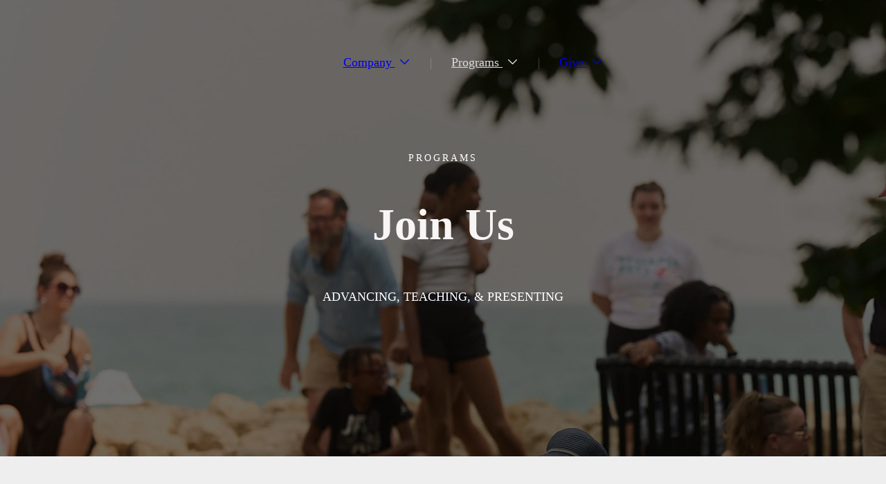

--- FILE ---
content_type: text/html; charset=utf-8
request_url: https://synapsearts.com/programs
body_size: 22474
content:
<!doctype html>
<html id="pc" lang="en-US" data-breakpoints="468,1080"><head pagecloud-version="2.3.14"><link rel="stylesheet" as="style" id="pagecloud-fonts-runtime-style" class="pagecloud design-safe" href="//siteassets.pagecloud.com/synapse-arts-3/__pc--assets__/font/fonts.css?v=f2916a41"><script src="https://app-assets.pagecloud.com/javascripts/libraries/jquery-latest.min.js" id="pagecloud-jquery-runtime-script" data-runtime-script="true" class="pagecloud pagecloud-runtime"></script><link rel="canonical" href="https://synapsearts.com/programs" <="" body=""><meta property="og:url" content="https://synapsearts.com/programs" <="" body=""><meta property="og:type" content="website" <="" body=""><script id="pc-embed-89mn52g7svom" class="pagecloud" async="" src="https://embeds.page.cloud/89mn52g7svom.js"></script><link rel="preconnect" href="https://img.pagecloud.com"><link rel="preconnect" href="https://app-assets.pagecloud.com"><meta name="pc-ai-onboarding" content="true"><meta name="file-name" content="programs"><meta content="text/html; charset=utf-8" http-equiv="content-type"><title>Programs</title><meta name="page-type" content="Pagecloud"><meta content="IE=edge" http-equiv="X-UA-Compatible"><meta name="viewport" content="width=device-width, initial-scale=1, maximum-scale=1"><script src="https://app-assets.pagecloud.com/javascripts/libraries/pagecloud.runtime.js" id="pagecloud-runtime-script" data-runtime-script="true" class="pagecloud pagecloud-runtime"></script><meta name="pagecloud-responsive-mode" content="true"><meta name="site-slug" content="synapse-arts-3"><meta name="site-name" content="synapse-arts-3"><meta name="site-type" content="1"><meta content="Programs" property="og:title"><meta name="twitter:card" content="Programs"><meta name="twitter:title" content="Programs"><link rel="stylesheet" href="https://app-assets.pagecloud.com/css/libraries/pagecloud.reset.css" type="text/css" class="pagecloud design-safe"><link rel="stylesheet" href="https://app-assets.pagecloud.com/css/libraries/pagecloud.common.css" type="text/css" class="pagecloud design-safe"><link rel="stylesheet" type="disabled" _href="https://gfonts.pagecloud.com/css?family=Oxygen:100,200,300,400,500,600,700,100italic,200italic,300italic,400italic,500italic,600italic,700italic" class="pagecloud design-safe"><link rel="stylesheet" type="disabled" _href="https://gfonts.pagecloud.com/css?family=Nunito+Sans:100,200,300,400,500,600,700,100italic,200italic,300italic,400italic,500italic,600italic,700italic" class="pagecloud design-safe"><style type="text/css" class="primary design-safe" pagecloud-id="f8c336a3-d165-4a67-9fd8-509425cfc4b3" pagecloud-unique="true" pagecloud-universal="head" pagecloud-primary-type="site-styles" pagecloud-unique-selector="">:root{--pc-site-color-uc360:254,175,78;--pc-site-color-f52a9:218,217,217;--pc-site-color-t5824:236,73,32;--pc-site-color-g9241:220,162,204;--pc-site-color-mf206:64,89,49;--pc-site-color-za400:0,0,0;--pc-site-color-w182d:255,255,255;--pc-site-color-z1369:144,192,222} </style><meta content="2026-01-19@18:00:16 UTC" http-equiv="last-modified"><meta name="pagecloud-mobile-mode" content="true"><style type="text/css" pagecloud-version="2.4.8"></style><script class="pagecloud design-safe" pagecloud-version="2.1.1"> window.resourceBaseUrlPAGECLOUD = "https://app-assets.pagecloud.com/bundles/";</script><script class="pagecloud design-safe" pagecloud-version="2.1.1"> window.resourceBaseUrlCSS = "https://app-assets.pagecloud.com/";</script><script class="pagecloud design-safe" pagecloud-version="2.1.1"> window.resourceBaseUrlJS = "https://app-assets.pagecloud.com/js/";</script><style type="text/css" pagecloud-version="2.4.8"></style><link rel="icon" href="https://img.pagecloud.com/-Gf0HPt-nNaJP1athDsCjvNgH2c=/250x250/filters:no_upscale()/pagecloud-sites/synapse-arts-3/images/favicon-dd10f6ad-43e9-4bd7-b993-aea866adc488.png" class="primary" pagecloud-id="644df4d5-604a-40a8-ae0b-b250ef81d5af" pagecloud-unique="true" pagecloud-universal="head" pagecloud-unique-selector="link[rel=icon]"><style id="pagecloud-fullbleed" type="text/css" class="pagecloud">
.container .fullbleed{left:calc(-50vw + 50% + -43px) !important;width:calc(100vw - -86px) !important}@media (max-width:820px){.container .fullbleed{left:0 !important}}[pagecloud-section],.container .fullbleed{box-sizing:border-box !important}
        </style><style class="pagecloud-global-style" media="(max-width: 504px)">.mobile-enabled.breakpoint-mode[pagecloud-guid="c1c05e75-cfb9-4235-efb2-776c7a9760f9"]{width:100% !important;height:100% !important;margin:0px !important;min-width:468px !important;--page-width:1080px !important}.mobile-enabled.breakpoint-mode [pagecloud-guid="cf48023b-5cf2-4f6b-fc88-e0d15dfbb56d"]{visibility:visible !important;margin-left:auto !important;margin-right:auto !important;overflow:visible !important;margin-bottom:0px !important}.mobile-enabled.breakpoint-mode [pagecloud-guid="c3e18f29-e80b-4c35-9776-7bd5ee8c90bb"]{min-height:NaNpx !important;height:NaNpx !important}.mobile-enabled.breakpoint-mode [pagecloud-guid="c8ea02a0-bd00-4b41-b645-abd9dc539705"]{max-width:468px !important;margin:auto !important;min-height:auto !important;overflow:hidden !important}.mobile-enabled.breakpoint-mode [pagecloud-guid="c4a22d7a-9205-4bf4-963a-73ac4a6d1f13"]{min-height:300px !important}.mobile-enabled.breakpoint-mode [pagecloud-guid="c979ef93-8fc7-4ddf-a0c7-ef428f59285e"]{height:auto !important;max-width:700px !important;margin-bottom:14px !important}.mobile-enabled.breakpoint-mode [pagecloud-guid="c00f073d-1a71-4b48-9bfb-55cb905f6e3f"]{line-height:1.5 !important;text-align:center !important}.mobile-enabled.breakpoint-mode [pagecloud-guid="caec4e92-91f1-4ceb-fbe5-e9a22e714f24"]{height:auto !important;max-width:394px !important;margin-bottom:20px !important}.mobile-enabled.breakpoint-mode [pagecloud-guid="ce26710d-bf9c-4447-a246-bef875bb11fd"]{font-weight:normal !important;text-align:center !important}.mobile-enabled.breakpoint-mode [pagecloud-guid="c20f2830-db63-4d93-c65e-8d81ffbb154b"]{height:auto !important;max-width:700px !important;margin-bottom:0px !important}.mobile-enabled.breakpoint-mode [pagecloud-guid="c9fb4392-aff9-4442-bf9f-747b07cb39a5"]{line-height:1.5 !important;text-align:center !important}.mobile-enabled.breakpoint-mode [pagecloud-guid="c60d212f-e0f4-439f-c684-0ad71421e2e4"]{min-height:auto !important;margin:auto !important;max-width:468px !important}.mobile-enabled.breakpoint-mode [pagecloud-guid="c8fe2ed9-708d-4fce-84dd-4cfef0e2a2b9"]{min-height:520px !important;visibility:visible !important}.mobile-enabled.breakpoint-mode [pagecloud-guid="cd040696-e64d-4164-a23b-9ec913078221"]{height:auto !important;margin-bottom:20px !important;max-width:566px !important}.mobile-enabled.breakpoint-mode [pagecloud-guid="c99094d3-d804-4ea6-d667-348c0eba3fd8"]{height:auto !important;margin-bottom:30px !important;max-width:566px !important}.mobile-enabled.breakpoint-mode [pagecloud-guid="cd2cd047-bcc8-4336-bd36-b948eca25e60"]{margin-bottom:20px !important;margin-right:0px !important;min-height:46px !important;height:auto !important;max-width:160px !important}.mobile-enabled.breakpoint-mode [pagecloud-guid="c561fb73-5d9e-40e4-bbac-c539a686767f"]{min-height:520px !important;visibility:visible !important}.mobile-enabled.breakpoint-mode [pagecloud-guid="c0f93ff9-7d67-4830-d5e1-99885fb1b711"]{height:auto !important;margin-bottom:20px !important;max-width:566px !important}.mobile-enabled.breakpoint-mode [pagecloud-guid="ca86d56a-e2cb-4de0-c47e-6fd5eb2d3f3c"]{height:auto !important;margin-bottom:30px !important;max-width:566px !important}.mobile-enabled.breakpoint-mode [pagecloud-guid="cacfa530-352d-4a77-e2a9-3d05eb1d559d"]{margin-bottom:20px !important;margin-right:0px !important;min-height:46px !important;height:auto !important;max-width:160px !important}.mobile-enabled.breakpoint-mode [pagecloud-guid="c400cd7d-e81b-4a9d-ff13-502325c2e9d6"]{min-height:520px !important;visibility:visible !important}.mobile-enabled.breakpoint-mode [pagecloud-guid="c7075fbf-9483-44ec-879b-cd1129d8e05e"]{height:auto !important;margin-bottom:20px !important;max-width:566px !important}.mobile-enabled.breakpoint-mode [pagecloud-guid="c815ba61-fba3-4e2e-b33d-8cd1867542e5"]{height:auto !important;margin-bottom:30px !important;max-width:566px !important}.mobile-enabled.breakpoint-mode [pagecloud-guid="c11812eb-5804-4453-ddee-f37796e05685"]{margin-bottom:20px !important;margin-right:0px !important;min-height:46px !important;height:auto !important;max-width:160px !important}</style><style type="text/css" class="atomic pagecloud design-safe" data-breakpoints="desktop">.Ac\(st\){align-content:stretch}.Ai\(c\){align-items:center}.Ai\(fs\){align-items:flex-start}.Bdrsbend\(50\){border-bottom-right-radius:50px}.Bdrsbstart\(50\){border-bottom-left-radius:50px}.Bdrstend\(50\){border-top-right-radius:50px}.Bdrststart\(50\){border-top-left-radius:50px}.Bga\(f\){background-attachment:fixed}.Bgc\(r000000b8\){background-color:rgba(0,0,0,0.72)}.Bgc\(reeeeee\){background-color:rgb(238,238,238)}.Bgc\(rffffff\){background-color:rgb(255,255,255)}.Bgc\(rvar\(--pc-site-color-za400\)75\)\:\:b::before{background-color:rgba(0,0,0,0.46);background-color:rgba(var(--pc-site-color-za400),0.46)}.Bgc\(rvar\(--pc-site-color-za400\)8f\)\:\:b::before{background-color:rgba(0,0,0,0.56);background-color:rgba(var(--pc-site-color-za400),0.56)}.Bgc\(transparent\){background-color:transparent}.Bgp\(center\\\+bottom\){background-position:center bottom}.Bgp\(center\\\+center\){background-position:center center}.Bgp\(left\\\+center\){background-position:left center}.Bgr\(nr\){background-repeat:no-repeat}.Bgz\(cv\){background-size:cover}.Bxz\(cb\){box-sizing:content-box}.C\(r000000\){color:rgb(0,0,0)}.C\(rf9f5f5\){color:rgb(249,245,245)}.C\(rffffff\){color:rgb(255,255,255)}.Colmg\(20\){-moz-column-gap:20px;column-gap:20px}.D\(b\){display:block}.D\(f\){display:flex}.Ff\(catamaran\){font-family:catamaran}.Ff\(raleway\){font-family:raleway}.Fs\(n\){font-style:normal}.Fw\(300\){font-weight:300}.Fw\(600\){font-weight:600}.Fw\(b\){font-weight:bold}.Fz\(12\){font-size:12px}.Fz\(14\){font-size:14px}.Fz\(15\){font-size:15px}.Fz\(16\){font-size:16px}.Fz\(18\){font-size:18px}.Fz\(28\){font-size:28px}.Fz\(64\){font-size:64px}.Gdtc\(1fr\){grid-template-columns:1fr}.Gdtc\(1fr\\\+1fr\\\+1fr\){grid-template-columns:1fr 1fr 1fr}.Jc\(c\){justify-content:center}.Jc\(fe\){justify-content:flex-end}.Lh\(1\.25\){line-height:1.25}.Lh\(1\.2\){line-height:1.2}.Lh\(1\.2em\){line-height:1.2em}.Lh\(1\.5\){line-height:1.5}.Lts\(1\){letter-spacing:1px}.Lts\(3\){letter-spacing:3px}.Op\(100\){opacity:1}.Op\(80\)\:h:hover{opacity:0.8 !important}.Pb\(0\){padding-bottom:0px}.Pb\(40\){padding-bottom:40px}.Pb\(80\){padding-bottom:80px}.Pend\(0\){padding-right:0px}.Pend\(40\){padding-right:40px}.Pos\(r\){position:relative !important}.Pstart\(0\){padding-left:0px}.Pstart\(40\){padding-left:40px}.Pt\(0\){padding-top:0px}.Pt\(400\){padding-top:400px}.Pt\(40\){padding-top:40px}.Pt\(80\){padding-top:80px}.Rowg\(20\){row-gap:20px}.StretchedBox\:\:b::before{content:'';position:absolute;top:0;bottom:0;left:0;right:0;border-radius:inherit}.Ta\(c\){text-align:center}.Ta\(j\){text-align:justify}.Ta\(start\){text-align:left}.Td\(none\\\+solid\\\+rgb\(58\,\\\+58\,\\\+58\)\){ text-decoration: none}</style><style type="text/css" class="atomic pagecloud design-safe" media="(max-width: 504px)" data-breakpoints="mobile">.m\:Bgp\(center\\\+center\).m\:Bgp\(center\\\+center\){background-position:center center}.m\:D\(b\).m\:D\(b\){display:block}.m\:Ff\(catamaran\).m\:Ff\(catamaran\){font-family:catamaran}.m\:Fw\(600\).m\:Fw\(600\){font-weight:600}.m\:Fz\(18\).m\:Fz\(18\){font-size:18px}.m\:Fz\(28\).m\:Fz\(28\){font-size:28px}.m\:Gdtc\(minmax\(0\,\\\+1fr\)\).m\:Gdtc\(minmax\(0\,\\\+1fr\)\){grid-template-columns:minmax(0,1fr)}.m\:Pb\(0\).m\:Pb\(0\){padding-bottom:0px}.m\:Pb\(30\).m\:Pb\(30\){padding-bottom:30px}.m\:Pend\(0\).m\:Pend\(0\){padding-right:0px}.m\:Pend\(20\).m\:Pend\(20\){padding-right:20px}.m\:Pend\(30\).m\:Pend\(30\){padding-right:30px}.m\:Pstart\(0\).m\:Pstart\(0\){padding-left:0px}.m\:Pstart\(20\).m\:Pstart\(20\){padding-left:20px}.m\:Pstart\(30\).m\:Pstart\(30\){padding-left:30px}.m\:Pt\(0\).m\:Pt\(0\){padding-top:0px}.m\:Pt\(30\).m\:Pt\(30\){padding-top:30px}.m\:Pt\(40\).m\:Pt\(40\){padding-top:40px}</style><style type="text/css" class="atomic pagecloud design-safe" media="(hover: none)" data-breakpoints="mobile-override">.mo\:Bga\(s\){background-attachment:scroll}</style></head><body class="Bgc(rffffff) Pt(0) Pend(0) Pb(0) Pstart(0) pc-modern-events runtime breakpoint-mode mobile-enabled" style="width:100%;height:100%;margin:0px;min-width:var(--page-width);--page-width:1080px;" pagecloud-lm="desktop" data-alt-style="width: 100%; height: 100%; margin: 0px; min-width: 468px; --page-width: 1080px;" pagecloud-guid="c1c05e75-cfb9-4235-efb2-776c7a9760f9" data-dashlane-rid="8fe2262f1543478a" pagecloud-version="2.5.6" data-gr-ext-installed="" data-new-gr-c-s-loaded="14.1269.0" data-new-gr-c-s-check-loaded="14.1269.0">


        <div class="top-gutter" style="height:0px;"><!-- Space required to give the page some gutter --></div>
            
            

            <div class="bottom-gutter" style="height:0px;"><!-- Space required to give the page some gutter --></div>
        

        

    



    
<header id="page" class="D(b) mobile-top Bgz(cv) Bgp(center\+center) Bgr(nr) primary Bgc(transparent)::b StretchedBox::b SBd_container sec-fw Pos(a) Bgc(transparent) fixed-header" style="visibility:visible;top:0px;left:0px;right:0px;z-index:20;" pagecloud-id="79f49ac3-5f9e-4009-9fb8-bca38597ce2f" pagecloud-lm="desktop" pagecloud-sn="Header Menu Bar" data-alt-style="visibility: visible; top: 0px; left: 0px; right: 0px; z-index: 20; margin-left: auto; margin-right: auto; overflow: visible; margin-bottom: 0px;" pagecloud-guid="cb761110-f25b-4e40-a832-2b3b7543de7e" data-widget-type="pagecloud-section-native" data-widget-title="Pagecloud Section" pagecloud-section="header" pagecloud-version="2.5.4" pagecloud-abs-section=""><div class="container grid Gdtc(1fr) Ac(st) Pos(r) m:Gdtc(minmax(0,\+1fr)) Pt(50) Pend(40) Pb(50) Pstart(40)" style="margin:auto;min-height:auto;" pagecloud-lm="desktop" data-alt-style="margin: auto; min-height: auto; max-width: 468px; overflow: hidden;" pagecloud-guid="cc6a050f-0e42-4622-e261-070f4b49cf62" pagecloud-version="2.4.2">















<div class="container column-1 Ai(c) Jc(c)" style="min-height:auto;" pagecloud-lm="desktop" data-alt-style="min-height: 62.3281px;" pagecloud-guid="c6fa70d6-c4b5-42c9-fc27-482929c51f5e">






<div class="object pc-comp struct D(f) Rowg(30) Colmg(30) Bxz(bb) Fxd(r) Fxw(nowrap) Bgz(cv) Bgp(c) Bgr(nr) StretchedBox::b Ai(fs) Jc(c) m:Rowg(21) m:Colmg(21)" style="height:auto;max-width:1028px;" pagecloud-lm="desktop" data-alt-style="height: auto; max-width: 424px;" pagecloud-guid="c4f2774c-82b6-424a-af18-27eb98664493" pagecloud-version="2.3.23"><nav class="widget pagecloud-widget object no-resize Op(100) Ff(catamaran) structed Flxg(1) Flxs(1) Flxb(0%) Fw(400) Fz(18) C(rvar(--pc-site-color-w182d))" style="height:auto;max-width:397px;--navigation-dd-background:rgb(var(--pc-site-color-w182d));--navigation-dd-color:rgb(var(--pc-site-color-za400));--navigation-accent-color:rgb(var(--pc-site-color-f52a9));" data-spacing="standard" pagecloud-lm="desktop" data-alignment="center" data-alt-style="height: auto; max-width: 40px; --navigation-dd-background: rgb(var(--pc-site-color-w182d)); --navigation-dd-color: rgb(var(--pc-site-color-za400)); --navigation-accent-color: rgb(var(--pc-site-color-f52a9)); --navigation-mobile-icon-color: rgb(var(--pc-site-color-za400)); --navigation-mobile-background: rgb(var(--pc-site-color-w182d));" pagecloud-guid="ca6e15e0-e419-40db-ee48-24c21b058786" data-nav-styling="standard" data-widget-type="pagecloud-navigation" data-widget-title="Pagecloud Object" pagecloud-element="navigation" pagecloud-version="2.5.6" pagecloud-navigation-type="divider" pagecloud-navigation-mobile-type="icon"><ul>
        <li>
            <a href="/">
        Company
        
            <svg width="16" xmlns="http://www.w3.org/2000/svg" height="16" viewbox="112 -234.8 512 512">
                <path d="M579.9-112.2L368,99.8l-211.9-212c-10.1-10.1-26.4-10.1-36.6,0c-10.1,10.1-10.1,26.5,0,36.6l230.2,230.3 l0,0l0,0c10.1,10.1,26.4,10.1,36.5,0L616.4-75.6c10.1-10.1,10.1-26.5,0-36.6C606.4-122.3,590-122.3,579.9-112.2z"></path>
            </svg>
        
    </a>
            
                <ul>
        <li>
            <a href="/our-story">
        Our Story
        
    </a>
            
        </li>
    
        <li>
            <a href="/our-statements-official">
        Our Statements
        
    </a>
            
        </li>
    
        <li>
            <a href="/our-team">
        Our Team
        
    </a>
            
        </li>
    </ul>
                
        </li>
    
        <li>
            <a href="/programs">
        Programs
        
            <svg width="16" xmlns="http://www.w3.org/2000/svg" height="16" viewbox="112 -234.8 512 512">
                <path d="M579.9-112.2L368,99.8l-211.9-212c-10.1-10.1-26.4-10.1-36.6,0c-10.1,10.1-10.1,26.5,0,36.6l230.2,230.3 l0,0l0,0c10.1,10.1,26.4,10.1,36.5,0L616.4-75.6c10.1-10.1,10.1-26.5,0-36.6C606.4-122.3,590-122.3,579.9-112.2z"></path>
            </svg>
        
    </a>
            
                <ul>
        <li>
            <a href="/new-works">
        New Works
        
    </a>
            
        </li>
    
        <li>
            <a href="/classes">
        Classes
        
    </a>
            
        </li>
    
        <li>
            <a href="/pro-presentations">
        Performances
        
    </a>
            
        </li>
    </ul>
                
        </li>
    
        <li>
            <a href="javascript:void(0)">
        Give
        
            <svg width="16" xmlns="http://www.w3.org/2000/svg" height="16" viewbox="112 -234.8 512 512">
                <path d="M579.9-112.2L368,99.8l-211.9-212c-10.1-10.1-26.4-10.1-36.6,0c-10.1,10.1-10.1,26.5,0,36.6l230.2,230.3 l0,0l0,0c10.1,10.1,26.4,10.1,36.5,0L616.4-75.6c10.1-10.1,10.1-26.5,0-36.6C606.4-122.3,590-122.3,579.9-112.2z"></path>
            </svg>
        
    </a>
            
                <ul>
        <li>
            <a href="/donations-official">
        Donate
        
    </a>
            
        </li>
    
        <li>
            <a rel="noreferrer noopener" href="https://synapsearts.threadless.com/" target="_blank">
        Store
        
    </a>
            
        </li>
    </ul>
                
        </li>
    </ul><button type="button" class="menu-btn" aria-label="Menu"><span></span></button><style class="pagecloud-navigation-styles-fallback pagecloud design-safe">nav[pagecloud-guid="ca6e15e0-e419-40db-ee48-24c21b058786"][data-widget-type="pagecloud-navigation"]>ul>li:hover>a,nav[pagecloud-guid="ca6e15e0-e419-40db-ee48-24c21b058786"][data-widget-type="pagecloud-navigation"]>ul>li>a:hover,nav[pagecloud-guid="ca6e15e0-e419-40db-ee48-24c21b058786"][data-widget-type="pagecloud-navigation"]>ul>li>a:focus,nav[pagecloud-guid="ca6e15e0-e419-40db-ee48-24c21b058786"][data-widget-type="pagecloud-navigation"]>ul>li>a:active{color:rgb(218,217,217);color:rgb(var(--pc-site-color-f52a9))}nav[pagecloud-guid="ca6e15e0-e419-40db-ee48-24c21b058786"][data-widget-type="pagecloud-navigation"]>ul>li>a.is-active,nav[pagecloud-guid="ca6e15e0-e419-40db-ee48-24c21b058786"][data-widget-type="pagecloud-navigation"]>ul>li>a.is-active:hover,nav[pagecloud-guid="ca6e15e0-e419-40db-ee48-24c21b058786"][data-widget-type="pagecloud-navigation"]>ul>li>a.is-active:focus,nav[pagecloud-guid="ca6e15e0-e419-40db-ee48-24c21b058786"][data-widget-type="pagecloud-navigation"]>ul>li>a.is-active:active{color:rgb(218,217,217) !important;color:rgb(var(--pc-site-color-f52a9)) !important}nav[pagecloud-guid="ca6e15e0-e419-40db-ee48-24c21b058786"][data-widget-type="pagecloud-navigation"][pagecloud-navigation-mobile-type="icon"] .menu-btn span,nav[pagecloud-guid="ca6e15e0-e419-40db-ee48-24c21b058786"][data-widget-type="pagecloud-navigation"][pagecloud-navigation-mobile-type="icon"] .menu-btn span:before,nav[pagecloud-guid="ca6e15e0-e419-40db-ee48-24c21b058786"][data-widget-type="pagecloud-navigation"][pagecloud-navigation-mobile-type="icon"] .menu-btn span:after{background-color:rgb(0,0,0);background-color:rgb(var(--pc-site-color-za400))}nav[pagecloud-guid="ca6e15e0-e419-40db-ee48-24c21b058786"][data-widget-type="pagecloud-navigation"][pagecloud-navigation-mobile-type="icon"].active{background-color:rgb(255,255,255);background-color:rgb(var(--pc-site-color-w182d))}.mobile-mode nav[pagecloud-guid="ca6e15e0-e419-40db-ee48-24c21b058786"][data-widget-type="pagecloud-navigation"][pagecloud-navigation-mobile-type="icon"] .menu-btn{border:2px solid rgb(0,0,0);border:2px solid rgb(var(--pc-site-color-za400))}nav[pagecloud-guid="ca6e15e0-e419-40db-ee48-24c21b058786"][data-widget-type="pagecloud-navigation"] ul li ul{background:rgb(255,255,255);background:rgb(var(--pc-site-color-w182d))}nav[pagecloud-guid="ca6e15e0-e419-40db-ee48-24c21b058786"][data-widget-type="pagecloud-navigation"] ul li ul{color:rgb(0,0,0);color:rgb(var(--pc-site-color-za400))}nav[pagecloud-guid="ca6e15e0-e419-40db-ee48-24c21b058786"][data-widget-type="pagecloud-navigation"]>ul>li>ul:before{border-bottom:0.4444em solid rgb(255,255,255);border-bottom:0.4444em solid rgb(var(--pc-site-color-w182d))}nav[pagecloud-guid="ca6e15e0-e419-40db-ee48-24c21b058786"][data-widget-type="pagecloud-navigation"][pagecloud-navigation-type="tab"]>ul>li>a:after{background:rgb(218,217,217);background:rgb(var(--pc-site-color-f52a9))}nav[pagecloud-guid="ca6e15e0-e419-40db-ee48-24c21b058786"][data-widget-type="pagecloud-navigation"][pagecloud-navigation-type="tab"]>ul>li>a:active{color:rgb(218,217,217);color:rgb(var(--pc-site-color-f52a9))}nav[pagecloud-guid="ca6e15e0-e419-40db-ee48-24c21b058786"][data-widget-type="pagecloud-navigation"][pagecloud-navigation-type="hollow"]>ul>li:hover>a,nav[pagecloud-guid="ca6e15e0-e419-40db-ee48-24c21b058786"][data-widget-type="pagecloud-navigation"][pagecloud-navigation-type="hollow"]>ul>li>a:hover,nav[pagecloud-guid="ca6e15e0-e419-40db-ee48-24c21b058786"][data-widget-type="pagecloud-navigation"][pagecloud-navigation-type="hollow"]>ul>li>a:focus{border-color:rgb(218,217,217);border-color:rgb(var(--pc-site-color-f52a9))}nav[pagecloud-guid="ca6e15e0-e419-40db-ee48-24c21b058786"][data-widget-type="pagecloud-navigation"][pagecloud-navigation-type="hollow"]>ul>li>a.is-active,nav[pagecloud-guid="ca6e15e0-e419-40db-ee48-24c21b058786"][data-widget-type="pagecloud-navigation"][pagecloud-navigation-type="hollow"]>ul>li>a.is-active:hover,nav[pagecloud-guid="ca6e15e0-e419-40db-ee48-24c21b058786"][data-widget-type="pagecloud-navigation"][pagecloud-navigation-type="hollow"]>ul>li>a.is-active:focus,nav[pagecloud-guid="ca6e15e0-e419-40db-ee48-24c21b058786"][data-widget-type="pagecloud-navigation"][pagecloud-navigation-type="hollow"]>ul>li>a.is-active:active{border-color:rgb(218,217,217);border-color:rgb(var(--pc-site-color-f52a9))}nav[pagecloud-guid="ca6e15e0-e419-40db-ee48-24c21b058786"][data-widget-type="pagecloud-navigation"][pagecloud-navigation-type="hollow"]>ul>li>a:active{color:rgb(218,217,217);color:rgb(var(--pc-site-color-f52a9))}@media (max-width:504px){.breakpoint-mode.mobile-enabled nav[pagecloud-guid="ca6e15e0-e419-40db-ee48-24c21b058786"][data-widget-type="pagecloud-navigation"][pagecloud-navigation-mobile-type="icon"] .menu-btn{border:2px solid rgb(0,0,0);border:2px solid rgb(var(--pc-site-color-za400))}}</style><style type="text/css" class="design-safe pagecloud-navigation-styles">nav[pagecloud-guid="ca6e15e0-e419-40db-ee48-24c21b058786"][data-widget-type="pagecloud-navigation"]:not([pagecloud-navigation-type])>ul>li a{padding:.15em .5em}nav[pagecloud-guid="ca6e15e0-e419-40db-ee48-24c21b058786"][data-widget-type="pagecloud-navigation"].notransition,nav[pagecloud-guid="ca6e15e0-e419-40db-ee48-24c21b058786"][data-widget-type="pagecloud-navigation"].notransition *{transition:none !important}nav[pagecloud-guid="ca6e15e0-e419-40db-ee48-24c21b058786"][data-widget-type="pagecloud-navigation"]{z-index:10;white-space:nowrap}nav[pagecloud-guid="ca6e15e0-e419-40db-ee48-24c21b058786"][data-widget-type="pagecloud-navigation"]>ul>li{position:relative;display:inline-block}nav[pagecloud-guid="ca6e15e0-e419-40db-ee48-24c21b058786"][data-widget-type="pagecloud-navigation"]>ul>li a{padding:.6667em .7778em;display:inline-block;transition:color .3s ease-out}nav[pagecloud-guid="ca6e15e0-e419-40db-ee48-24c21b058786"][data-widget-type="pagecloud-navigation"]>ul>li>a:focus{outline:none}nav[pagecloud-guid="ca6e15e0-e419-40db-ee48-24c21b058786"][data-widget-type="pagecloud-navigation"]>ul>li:hover>a,nav[pagecloud-guid="ca6e15e0-e419-40db-ee48-24c21b058786"][data-widget-type="pagecloud-navigation"]>ul>li>a:hover,nav[pagecloud-guid="ca6e15e0-e419-40db-ee48-24c21b058786"][data-widget-type="pagecloud-navigation"]>ul>li>a:focus,nav[pagecloud-guid="ca6e15e0-e419-40db-ee48-24c21b058786"][data-widget-type="pagecloud-navigation"]>ul>li>a:active{color:rgb(218,217,217);color:var(--navigation-accent-color,rgb(var(--pc-site-color-f52a9)))}nav[pagecloud-guid="ca6e15e0-e419-40db-ee48-24c21b058786"][data-widget-type="pagecloud-navigation"]>ul>li>a.is-active,nav[pagecloud-guid="ca6e15e0-e419-40db-ee48-24c21b058786"][data-widget-type="pagecloud-navigation"]>ul>li>a.is-active:hover,nav[pagecloud-guid="ca6e15e0-e419-40db-ee48-24c21b058786"][data-widget-type="pagecloud-navigation"]>ul>li>a.is-active:focus,nav[pagecloud-guid="ca6e15e0-e419-40db-ee48-24c21b058786"][data-widget-type="pagecloud-navigation"]>ul>li>a.is-active:active{color:rgb(218,217,217) !important;color:var(--navigation-accent-color,rgb(var(--pc-site-color-f52a9))) !important;transition:none}nav[pagecloud-guid="ca6e15e0-e419-40db-ee48-24c21b058786"][data-widget-type="pagecloud-navigation"]>ul>li>ul{display:none;position:absolute}nav[pagecloud-guid="ca6e15e0-e419-40db-ee48-24c21b058786"][data-widget-type="pagecloud-navigation"] ul>li:hover>ul{display:block}nav[pagecloud-guid="ca6e15e0-e419-40db-ee48-24c21b058786"][data-widget-type="pagecloud-navigation"] .menu-btn{position:relative;cursor:pointer;display:none}nav[pagecloud-guid="ca6e15e0-e419-40db-ee48-24c21b058786"][data-widget-type="pagecloud-navigation"][pagecloud-navigation-mobile-type="icon"] .menu-btn span,nav[pagecloud-guid="ca6e15e0-e419-40db-ee48-24c21b058786"][data-widget-type="pagecloud-navigation"][pagecloud-navigation-mobile-type="icon"] .menu-btn span:before,nav[pagecloud-guid="ca6e15e0-e419-40db-ee48-24c21b058786"][data-widget-type="pagecloud-navigation"][pagecloud-navigation-mobile-type="icon"] .menu-btn span:after{content:'';display:block !important;position:absolute;border-radius:1px;height:3px;width:22px;top:17px;left:7px;background-color:rgb(0,0,0);background-color:var(--navigation-mobile-icon-color,rgb(var(--pc-site-color-za400)))}nav[pagecloud-guid="ca6e15e0-e419-40db-ee48-24c21b058786"][data-widget-type="pagecloud-navigation"][pagecloud-navigation-mobile-type="icon"] .menu-btn span:before{top:-7px;left:0}nav[pagecloud-guid="ca6e15e0-e419-40db-ee48-24c21b058786"][data-widget-type="pagecloud-navigation"][pagecloud-navigation-mobile-type="icon"] .menu-btn span:after{top:auto;bottom:-7px;left:0}nav[pagecloud-guid="ca6e15e0-e419-40db-ee48-24c21b058786"][data-widget-type="pagecloud-navigation"][pagecloud-navigation-mobile-type="icon"].active{top:0 !important;left:0 !important;width:100% !important;z-index:40}nav[pagecloud-guid="ca6e15e0-e419-40db-ee48-24c21b058786"][data-widget-type="pagecloud-navigation"][pagecloud-navigation-mobile-type="icon"].active{position:fixed !important;bottom:0 !important;right:0 !important;height:100% !important;overflow-x:hidden;overflow-y:auto;white-space:normal !important;background-color:rgb(255,255,255);background-color:var(--navigation-mobile-background,rgb(var(--pc-site-color-w182d)))}nav[pagecloud-guid="ca6e15e0-e419-40db-ee48-24c21b058786"][data-widget-type="pagecloud-navigation"][pagecloud-navigation-mobile-type="icon"].active .menu-btn{position:absolute;left:auto !important;top:25px;right:25px;border-color:rgb(0,0,0);border-color:rgb(0,0,0)}nav[pagecloud-guid="ca6e15e0-e419-40db-ee48-24c21b058786"][data-widget-type="pagecloud-navigation"][pagecloud-navigation-mobile-type="icon"].active .menu-btn span{background-color:transparent}nav[pagecloud-guid="ca6e15e0-e419-40db-ee48-24c21b058786"][data-widget-type="pagecloud-navigation"][pagecloud-navigation-mobile-type="icon"].active .menu-btn span:before,nav[pagecloud-guid="ca6e15e0-e419-40db-ee48-24c21b058786"][data-widget-type="pagecloud-navigation"][pagecloud-navigation-mobile-type="icon"].active .menu-btn span:after{top:0;background-color:rgb(0,0,0);background-color:rgb(0,0,0)}nav[pagecloud-guid="ca6e15e0-e419-40db-ee48-24c21b058786"][data-widget-type="pagecloud-navigation"][pagecloud-navigation-mobile-type="icon"].active .menu-btn span:before{transform:rotate(45deg)}nav[pagecloud-guid="ca6e15e0-e419-40db-ee48-24c21b058786"][data-widget-type="pagecloud-navigation"][pagecloud-navigation-mobile-type="icon"].active .menu-btn span:after{transform:rotate(-45deg)}nav[pagecloud-guid="ca6e15e0-e419-40db-ee48-24c21b058786"][data-widget-type="pagecloud-navigation"][pagecloud-navigation-mobile-type="icon"].active li,nav[pagecloud-guid="ca6e15e0-e419-40db-ee48-24c21b058786"][data-widget-type="pagecloud-navigation"][pagecloud-navigation-mobile-type="icon"].active li ul{display:block !important;position:static;width:100%;background:none;transform:none}nav[pagecloud-guid="ca6e15e0-e419-40db-ee48-24c21b058786"][data-widget-type="pagecloud-navigation"][pagecloud-navigation-mobile-type="icon"].active>ul>li>a,nav[pagecloud-guid="ca6e15e0-e419-40db-ee48-24c21b058786"][data-widget-type="pagecloud-navigation"][pagecloud-navigation-mobile-type="icon"].active li ul li a{display:block;font-size:28px;width:100%;padding:15px 32px;color:rgb(0,0,0);color:rgb(0,0,0);opacity:1;line-height:1.2;border:none !important;box-sizing:border-box}nav[pagecloud-guid="ca6e15e0-e419-40db-ee48-24c21b058786"][data-widget-type="pagecloud-navigation"][pagecloud-navigation-mobile-type="icon"].active li ul li a:after{display:none}nav[pagecloud-guid="ca6e15e0-e419-40db-ee48-24c21b058786"][data-widget-type="pagecloud-navigation"][pagecloud-navigation-mobile-type="icon"].active>ul>li:first-of-type{margin-top:90px}nav[pagecloud-guid="ca6e15e0-e419-40db-ee48-24c21b058786"][data-widget-type="pagecloud-navigation"][pagecloud-navigation-mobile-type="icon"].active>ul>li{margin-left:0 !important;margin-right:0 !important}nav[pagecloud-guid="ca6e15e0-e419-40db-ee48-24c21b058786"][data-widget-type="pagecloud-navigation"][pagecloud-navigation-mobile-type="icon"].active li svg{display:none !important}nav[pagecloud-guid="ca6e15e0-e419-40db-ee48-24c21b058786"][data-widget-type="pagecloud-navigation"][pagecloud-navigation-mobile-type="icon"].active li ul li:last-of-type a:not(:has(~ul)){margin-bottom:12px}.runtime.mobile-mode nav[pagecloud-guid="ca6e15e0-e419-40db-ee48-24c21b058786"][data-widget-type="pagecloud-navigation"][pagecloud-navigation-mobile-type="icon"],.pc-blog.mobile-mode nav[pagecloud-guid="ca6e15e0-e419-40db-ee48-24c21b058786"][data-widget-type="pagecloud-navigation"][pagecloud-navigation-mobile-type="icon"]{width:auto !important;max-width:none !important}.mobile-mode nav[pagecloud-guid="ca6e15e0-e419-40db-ee48-24c21b058786"][data-widget-type="pagecloud-navigation"][pagecloud-navigation-mobile-type="icon"] .menu-btn{display:block;width:40px;height:40px;border-radius:50%;background:none;border:2px solid rgb(0,0,0);border:2px solid var(--navigation-mobile-icon-color,rgb(var(--pc-site-color-za400)));outline:none;box-sizing:border-box}.mobile-mode nav[pagecloud-guid="ca6e15e0-e419-40db-ee48-24c21b058786"][data-widget-type="pagecloud-navigation"][pagecloud-navigation-mobile-type="icon"] li{display:none}.mobile-mode nav[pagecloud-guid="ca6e15e0-e419-40db-ee48-24c21b058786"][data-widget-type="pagecloud-navigation"][pagecloud-navigation-mobile-type="icon"].active li ul li a{font-size:24px;padding:20px 24px}.mobile-mode nav[pagecloud-guid="ca6e15e0-e419-40db-ee48-24c21b058786"][data-widget-type="pagecloud-navigation"][pagecloud-navigation-mobile-type="icon"] li ul{margin-left:24px;width:auto}.mobile-mode nav[pagecloud-guid="ca6e15e0-e419-40db-ee48-24c21b058786"][data-widget-type="pagecloud-navigation"][pagecloud-navigation-mobile-type="scroll"]{width:auto !important;max-width:100% !important;height:auto !important}.mobile-mode nav[pagecloud-guid="ca6e15e0-e419-40db-ee48-24c21b058786"][data-widget-type="pagecloud-navigation"][pagecloud-navigation-mobile-type="scroll"]{white-space:nowrap;overflow-x:auto;-webkit-overflow-scrolling:touch;-ms-overflow-style:-ms-autohiding-scrollbar}.mobile-mode nav[pagecloud-guid="ca6e15e0-e419-40db-ee48-24c21b058786"][data-widget-type="pagecloud-navigation"][pagecloud-navigation-mobile-type="scroll"]::-webkit-scrollbar{display:none}.mobile-mode nav[pagecloud-guid="ca6e15e0-e419-40db-ee48-24c21b058786"][data-widget-type="pagecloud-navigation"][pagecloud-navigation-mobile-type="scroll"]>ul>li>ul,.mobile-mode nav[pagecloud-guid="ca6e15e0-e419-40db-ee48-24c21b058786"][data-widget-type="pagecloud-navigation"][pagecloud-navigation-mobile-type="scroll"]>ul>li a>svg,.mobile-mode nav[pagecloud-guid="ca6e15e0-e419-40db-ee48-24c21b058786"][data-widget-type="pagecloud-navigation"][pagecloud-navigation-mobile-type="scroll"]>.menu-btn{display:none}.mobile-mode nav[pagecloud-guid="ca6e15e0-e419-40db-ee48-24c21b058786"][data-widget-type="pagecloud-navigation"][pagecloud-navigation-mobile-type="scroll"]>ul>li>a:after{display:none}.mobile-mode nav[pagecloud-guid="ca6e15e0-e419-40db-ee48-24c21b058786"][data-widget-type="pagecloud-navigation"][pagecloud-navigation-mobile-type="stacked"]{width:auto !important;height:auto !important}.mobile-mode nav[pagecloud-guid="ca6e15e0-e419-40db-ee48-24c21b058786"][data-widget-type="pagecloud-navigation"][pagecloud-navigation-mobile-type="stacked"]>ul>li>ul,.mobile-mode nav[pagecloud-guid="ca6e15e0-e419-40db-ee48-24c21b058786"][data-widget-type="pagecloud-navigation"][pagecloud-navigation-mobile-type="stacked"]>ul>li a>svg,.mobile-mode nav[pagecloud-guid="ca6e15e0-e419-40db-ee48-24c21b058786"][data-widget-type="pagecloud-navigation"][pagecloud-navigation-mobile-type="stacked"]>.menu-btn{display:none}.mobile-mode nav[pagecloud-guid="ca6e15e0-e419-40db-ee48-24c21b058786"][data-widget-type="pagecloud-navigation"][pagecloud-navigation-mobile-type="stacked"]>ul>li{display:block;margin:0 !important}.mobile-mode nav[pagecloud-guid="ca6e15e0-e419-40db-ee48-24c21b058786"][data-widget-type="pagecloud-navigation"][pagecloud-navigation-mobile-type="stacked"]>ul>li:after,.mobile-mode nav[pagecloud-guid="ca6e15e0-e419-40db-ee48-24c21b058786"][data-widget-type="pagecloud-navigation"][pagecloud-navigation-mobile-type="stacked"]>ul>li>a:after{display:none}.mobile-mode nav[pagecloud-guid="ca6e15e0-e419-40db-ee48-24c21b058786"][data-widget-type="pagecloud-navigation"][pagecloud-navigation-mobile-type="stacked"]>ul>li>a{display:block;border:none}nav[pagecloud-guid="ca6e15e0-e419-40db-ee48-24c21b058786"][data-widget-type="pagecloud-navigation"]:not([pagecloud-navigation-type])[data-spacing="tiny"]>ul>li{margin-left:-0.25em;margin-right:-0.25em}nav[pagecloud-guid="ca6e15e0-e419-40db-ee48-24c21b058786"][data-widget-type="pagecloud-navigation"]:not([pagecloud-navigation-type])[data-spacing="narrow"]>ul>li{margin-left:0em;margin-right:0em}nav[pagecloud-guid="ca6e15e0-e419-40db-ee48-24c21b058786"][data-widget-type="pagecloud-navigation"]:not([pagecloud-navigation-type])[data-spacing="standard"]>ul>li{margin-left:1em;margin-right:1em}nav[pagecloud-guid="ca6e15e0-e419-40db-ee48-24c21b058786"][data-widget-type="pagecloud-navigation"]:not([pagecloud-navigation-type])[data-spacing="wide"]>ul>li{margin-left:2em;margin-right:2em}nav[pagecloud-guid="ca6e15e0-e419-40db-ee48-24c21b058786"][data-widget-type="pagecloud-navigation"]:not([pagecloud-navigation-type])[data-spacing]>ul>li:first-of-type{margin-left:0}nav[pagecloud-guid="ca6e15e0-e419-40db-ee48-24c21b058786"][data-widget-type="pagecloud-navigation"]:not([pagecloud-navigation-type])[data-spacing]>ul>li:last-of-type{margin-right:0}nav[pagecloud-guid="ca6e15e0-e419-40db-ee48-24c21b058786"][data-widget-type="pagecloud-navigation"][data-spacing="tiny"]>ul>li{margin-left:.1944em;margin-right:.1944em}nav[pagecloud-guid="ca6e15e0-e419-40db-ee48-24c21b058786"][data-widget-type="pagecloud-navigation"][data-spacing="narrow"]>ul>li{margin-left:.3889em;margin-right:.3889em}nav[pagecloud-guid="ca6e15e0-e419-40db-ee48-24c21b058786"][data-widget-type="pagecloud-navigation"][data-spacing="standard"]>ul>li{margin-left:.7778em;margin-right:.7778em}nav[pagecloud-guid="ca6e15e0-e419-40db-ee48-24c21b058786"][data-widget-type="pagecloud-navigation"][data-spacing="wide"]>ul>li{margin-left:1.5556em;margin-right:1.5556em}nav[pagecloud-guid="ca6e15e0-e419-40db-ee48-24c21b058786"][data-widget-type="pagecloud-navigation"][data-spacing]>ul>li:first-of-type{margin-left:0}nav[pagecloud-guid="ca6e15e0-e419-40db-ee48-24c21b058786"][data-widget-type="pagecloud-navigation"][data-spacing]>ul>li:last-of-type{margin-right:0}nav[pagecloud-guid="ca6e15e0-e419-40db-ee48-24c21b058786"][data-widget-type="pagecloud-navigation"]:not([pagecloud-navigation-type]) li ul{padding:4px 0;border-radius:3px;min-width:8em}nav[pagecloud-guid="ca6e15e0-e419-40db-ee48-24c21b058786"][data-widget-type="pagecloud-navigation"]:not([pagecloud-navigation-type]) li ul>li a{padding:9px 12px 8px;line-height:1}nav[pagecloud-guid="ca6e15e0-e419-40db-ee48-24c21b058786"][data-widget-type="pagecloud-navigation"]:not([pagecloud-navigation-type]) li svg{margin-left:-.5em}nav[pagecloud-guid="ca6e15e0-e419-40db-ee48-24c21b058786"][data-widget-type="pagecloud-navigation"]:not([pagecloud-navigation-type]) li a svg{margin-left:.4444em}nav[pagecloud-guid="ca6e15e0-e419-40db-ee48-24c21b058786"][data-widget-type="pagecloud-navigation"]:not([pagecloud-navigation-type])[data-alignment="left"]>ul>li>ul{left:.5em}nav[pagecloud-guid="ca6e15e0-e419-40db-ee48-24c21b058786"][data-widget-type="pagecloud-navigation"]:not([pagecloud-navigation-type])[data-alignment]>ul>li>ul:before{display:none !important}nav[pagecloud-guid="ca6e15e0-e419-40db-ee48-24c21b058786"][data-widget-type="pagecloud-navigation"] li{position:relative}nav[pagecloud-guid="ca6e15e0-e419-40db-ee48-24c21b058786"][data-widget-type="pagecloud-navigation"] ul li ul{position:absolute;display:none;background:rgb(255,255,255);background:var(--navigation-dd-background,rgb(var(--pc-site-color-w182d)));color:rgb(0,0,0);color:var(--navigation-dd-color,rgb(var(--pc-site-color-za400)));font-size:.85rem;min-width:12.5em;width:-moz-fit-content;width:fit-content;top:100%}nav[pagecloud-guid="ca6e15e0-e419-40db-ee48-24c21b058786"][data-widget-type="pagecloud-navigation"]>ul>li>ul:before{content:"";top:-0.4444em;height:0;width:0;border-left:0.4444em solid transparent;border-right:0.4444em solid transparent;border-bottom:0.4444em solid rgb(255,255,255);border-bottom:0.4444em solid var(--navigation-dd-background,rgb(var(--pc-site-color-w182d)));position:absolute}nav[pagecloud-guid="ca6e15e0-e419-40db-ee48-24c21b058786"][data-widget-type="pagecloud-navigation"] ul li ul>ul>li a{width:100%;padding:0.8889em 1.1111em;opacity:0.8;position:relative;box-sizing:border-box;transition:opacity .3s ease-out}nav[pagecloud-guid="ca6e15e0-e419-40db-ee48-24c21b058786"][data-widget-type="pagecloud-navigation"] li svg{display:inline-block;position:relative;width:0.7em;height:0.7em;fill:currentColor;margin-left:.4444em}nav[pagecloud-guid="ca6e15e0-e419-40db-ee48-24c21b058786"][data-widget-type="pagecloud-navigation"] li li svg{transform:rotate(270deg)}nav[pagecloud-guid="ca6e15e0-e419-40db-ee48-24c21b058786"][data-widget-type="pagecloud-navigation"] ul li ul>ul>li a:hover,nav[pagecloud-guid="ca6e15e0-e419-40db-ee48-24c21b058786"][data-widget-type="pagecloud-navigation"] ul li ul>ul>li a:focus{opacity:1}nav[pagecloud-guid="ca6e15e0-e419-40db-ee48-24c21b058786"][data-widget-type="pagecloud-navigation"] ul li ul>ul>li a:before{content:"";position:absolute;top:0;bottom:0;left:0;right:0;opacity:0;background:currentColor;transition:opacity 0.3s ease-out}nav[pagecloud-guid="ca6e15e0-e419-40db-ee48-24c21b058786"][data-widget-type="pagecloud-navigation"] ul li ul>ul>li a:hover:before,nav[pagecloud-guid="ca6e15e0-e419-40db-ee48-24c21b058786"][data-widget-type="pagecloud-navigation"] ul li ul>ul>li a:focus:before{opacity:.1}nav[pagecloud-guid="ca6e15e0-e419-40db-ee48-24c21b058786"][data-widget-type="pagecloud-navigation"] ul li ul>ul>li a:after{content:"";position:absolute;top:0;left:0;right:0;height:1px;background:currentColor;opacity:0.25}nav[pagecloud-guid="ca6e15e0-e419-40db-ee48-24c21b058786"][data-widget-type="pagecloud-navigation"] ul li ul>ul>li:first-child a:after{display:none}nav[pagecloud-guid="ca6e15e0-e419-40db-ee48-24c21b058786"][data-widget-type="pagecloud-navigation"][data-alignment="left"]>ul>li>ul{left:0;text-align:left}nav[pagecloud-guid="ca6e15e0-e419-40db-ee48-24c21b058786"][data-widget-type="pagecloud-navigation"][data-alignment="left"]>ul>li>ul:before{left:0.7778em}nav[pagecloud-guid="ca6e15e0-e419-40db-ee48-24c21b058786"][data-widget-type="pagecloud-navigation"][data-alignment="center"]>ul>li>ul{left:50%;transform:translateX(-50%);text-align:center}nav[pagecloud-guid="ca6e15e0-e419-40db-ee48-24c21b058786"][data-widget-type="pagecloud-navigation"][data-alignment="center"]>ul>li>ul:before{left:50%;transform:translateX(-50%)}nav[pagecloud-guid="ca6e15e0-e419-40db-ee48-24c21b058786"][data-widget-type="pagecloud-navigation"][data-alignment="right"]>ul>li>ul{right:0;text-align:right}nav[pagecloud-guid="ca6e15e0-e419-40db-ee48-24c21b058786"][data-widget-type="pagecloud-navigation"][data-alignment="right"]>ul>li>ul:before{right:0.7778em}nav[pagecloud-guid="ca6e15e0-e419-40db-ee48-24c21b058786"][data-widget-type="pagecloud-navigation"] ul li ul ul{top:0;left:100%}nav[pagecloud-guid="ca6e15e0-e419-40db-ee48-24c21b058786"][data-widget-type="pagecloud-navigation"][data-alignment="right"] li ul ul{left:auto;right:100%}.mobile-mode nav[pagecloud-guid="ca6e15e0-e419-40db-ee48-24c21b058786"][data-widget-type="pagecloud-navigation"][data-alignment="center"]>ul>li>ul,.mobile-mode nav[pagecloud-guid="ca6e15e0-e419-40db-ee48-24c21b058786"][data-widget-type="pagecloud-navigation"][data-alignment="right"]>ul>li>ul{text-align:left}nav[pagecloud-guid="ca6e15e0-e419-40db-ee48-24c21b058786"][data-widget-type="pagecloud-navigation"][data-nav-styling="split"]>ul>li:nth-of-type(2):last-of-type,nav[pagecloud-guid="ca6e15e0-e419-40db-ee48-24c21b058786"][data-widget-type="pagecloud-navigation"][data-nav-styling="split"]>ul>li:nth-of-type(3):nth-last-of-type(1),nav[pagecloud-guid="ca6e15e0-e419-40db-ee48-24c21b058786"][data-widget-type="pagecloud-navigation"][data-nav-styling="split"]>ul>li:nth-of-type(3):nth-last-of-type(2),nav[pagecloud-guid="ca6e15e0-e419-40db-ee48-24c21b058786"][data-widget-type="pagecloud-navigation"][data-nav-styling="split"]>ul>li:nth-of-type(4):nth-last-of-type(2),nav[pagecloud-guid="ca6e15e0-e419-40db-ee48-24c21b058786"][data-widget-type="pagecloud-navigation"][data-nav-styling="split"]>ul>li:nth-of-type(4):nth-last-of-type(3),nav[pagecloud-guid="ca6e15e0-e419-40db-ee48-24c21b058786"][data-widget-type="pagecloud-navigation"][data-nav-styling="split"]>ul>li:nth-of-type(5):nth-last-of-type(3),nav[pagecloud-guid="ca6e15e0-e419-40db-ee48-24c21b058786"][data-widget-type="pagecloud-navigation"][data-nav-styling="split"]>ul>li:nth-of-type(5):nth-last-of-type(4),nav[pagecloud-guid="ca6e15e0-e419-40db-ee48-24c21b058786"][data-widget-type="pagecloud-navigation"][data-nav-styling="split"]>ul>li:nth-of-type(6):nth-last-of-type(4),nav[pagecloud-guid="ca6e15e0-e419-40db-ee48-24c21b058786"][data-widget-type="pagecloud-navigation"][data-nav-styling="split"]>ul>li:nth-of-type(6):nth-last-of-type(5){margin-left:240px}nav[pagecloud-guid="ca6e15e0-e419-40db-ee48-24c21b058786"][data-widget-type="pagecloud-navigation"][data-nav-styling="split"]>ul>li:nth-of-type(2):last-of-type:after,nav[pagecloud-guid="ca6e15e0-e419-40db-ee48-24c21b058786"][data-widget-type="pagecloud-navigation"][data-nav-styling="split"]>ul>li:nth-of-type(3):nth-last-of-type(1):after,nav[pagecloud-guid="ca6e15e0-e419-40db-ee48-24c21b058786"][data-widget-type="pagecloud-navigation"][data-nav-styling="split"]>ul>li:nth-of-type(3):nth-last-of-type(2):after,nav[pagecloud-guid="ca6e15e0-e419-40db-ee48-24c21b058786"][data-widget-type="pagecloud-navigation"][data-nav-styling="split"]>ul>li:nth-of-type(4):nth-last-of-type(2):after,nav[pagecloud-guid="ca6e15e0-e419-40db-ee48-24c21b058786"][data-widget-type="pagecloud-navigation"][data-nav-styling="split"]>ul>li:nth-of-type(4):nth-last-of-type(3):after,nav[pagecloud-guid="ca6e15e0-e419-40db-ee48-24c21b058786"][data-widget-type="pagecloud-navigation"][data-nav-styling="split"]>ul>li:nth-of-type(5):nth-last-of-type(3):after,nav[pagecloud-guid="ca6e15e0-e419-40db-ee48-24c21b058786"][data-widget-type="pagecloud-navigation"][data-nav-styling="split"]>ul>li:nth-of-type(5):nth-last-of-type(4):after,nav[pagecloud-guid="ca6e15e0-e419-40db-ee48-24c21b058786"][data-widget-type="pagecloud-navigation"][data-nav-styling="split"]>ul>li:nth-of-type(6):nth-last-of-type(4):after,nav[pagecloud-guid="ca6e15e0-e419-40db-ee48-24c21b058786"][data-widget-type="pagecloud-navigation"][data-nav-styling="split"]>ul>li:nth-of-type(6):nth-last-of-type(5):after{display:none}.mobile-mode undefined>li{margin-left:0 !important}nav[pagecloud-guid="ca6e15e0-e419-40db-ee48-24c21b058786"][data-widget-type="pagecloud-navigation"][pagecloud-navigation-type="divider"]>ul>li:after{content:"";width:1px;position:absolute;top:0;bottom:0;opacity:0.2;background:linear-gradient(to bottom,transparent 35%,currentColor 35%,currentColor 70%,transparent 70%);margin-left:-2px}nav[pagecloud-guid="ca6e15e0-e419-40db-ee48-24c21b058786"][data-widget-type="pagecloud-navigation"][pagecloud-navigation-type="divider"][data-spacing="tiny"]>ul>li:after{left:-.1944em}nav[pagecloud-guid="ca6e15e0-e419-40db-ee48-24c21b058786"][data-widget-type="pagecloud-navigation"][pagecloud-navigation-type="divider"][data-spacing="narrow"]>ul>li:after{left:-.3889em}nav[pagecloud-guid="ca6e15e0-e419-40db-ee48-24c21b058786"][data-widget-type="pagecloud-navigation"][pagecloud-navigation-type="divider"][data-spacing="standard"]>ul>li:after{left:-.7778em}nav[pagecloud-guid="ca6e15e0-e419-40db-ee48-24c21b058786"][data-widget-type="pagecloud-navigation"][pagecloud-navigation-type="divider"][data-spacing="wide"]>ul>li:after{left:-1.5556em}nav[pagecloud-guid="ca6e15e0-e419-40db-ee48-24c21b058786"][data-widget-type="pagecloud-navigation"][pagecloud-navigation-type="divider"]>ul>li:first-of-type:after{display:none}nav[pagecloud-guid="ca6e15e0-e419-40db-ee48-24c21b058786"][data-widget-type="pagecloud-navigation"][pagecloud-navigation-type="tab"]>ul>li>a{position:relative}nav[pagecloud-guid="ca6e15e0-e419-40db-ee48-24c21b058786"][data-widget-type="pagecloud-navigation"][pagecloud-navigation-type="tab"]>ul>li>a:after{content:"";height:2px;position:absolute;left:.7778em;right:.7778em;bottom:0;opacity:0;background:rgb(218,217,217);background:var(--navigation-accent-color,rgb(var(--pc-site-color-f52a9)));transition:opacity .3s ease-out}nav[pagecloud-guid="ca6e15e0-e419-40db-ee48-24c21b058786"][data-widget-type="pagecloud-navigation"][pagecloud-navigation-type="tab"]>ul>li:hover>a:after,nav[pagecloud-guid="ca6e15e0-e419-40db-ee48-24c21b058786"][data-widget-type="pagecloud-navigation"][pagecloud-navigation-type="tab"]>ul>li>a:hover:after,nav[pagecloud-guid="ca6e15e0-e419-40db-ee48-24c21b058786"][data-widget-type="pagecloud-navigation"][pagecloud-navigation-type="tab"]>ul>li>a:focus:after{opacity:1}nav[pagecloud-guid="ca6e15e0-e419-40db-ee48-24c21b058786"][data-widget-type="pagecloud-navigation"][pagecloud-navigation-type="tab"]>ul>li:hover>a,nav[pagecloud-guid="ca6e15e0-e419-40db-ee48-24c21b058786"][data-widget-type="pagecloud-navigation"][pagecloud-navigation-type="tab"]>ul>li>a:hover,nav[pagecloud-guid="ca6e15e0-e419-40db-ee48-24c21b058786"][data-widget-type="pagecloud-navigation"][pagecloud-navigation-type="tab"]>ul>li>a:focus{color:currentColor}nav[pagecloud-guid="ca6e15e0-e419-40db-ee48-24c21b058786"][data-widget-type="pagecloud-navigation"][pagecloud-navigation-type="tab"]>ul>li>a:active{color:rgb(218,217,217);color:var(--navigation-accent-color,rgb(var(--pc-site-color-f52a9)))}nav[pagecloud-guid="ca6e15e0-e419-40db-ee48-24c21b058786"][data-widget-type="pagecloud-navigation"][pagecloud-navigation-type="tab"]>ul>li>a.is-active{color:currentColor !important}nav[pagecloud-guid="ca6e15e0-e419-40db-ee48-24c21b058786"][data-widget-type="pagecloud-navigation"][pagecloud-navigation-type="tab"]>ul>li>a.is-active:after{opacity:1}.mobile-mode nav[pagecloud-guid="ca6e15e0-e419-40db-ee48-24c21b058786"][data-widget-type="pagecloud-navigation"][pagecloud-navigation-type="tab"]>ul>li>a:after{height:auto;width:4px;left:0;right:auto;top:0;bottom:0}nav[pagecloud-guid="ca6e15e0-e419-40db-ee48-24c21b058786"][data-widget-type="pagecloud-navigation"][pagecloud-navigation-type="hollow"]>ul>li>a{border:2px solid currentColor;padding-left:1.1111em;padding-right:1.1111em;transition:color .3s ease-out, border .3s ease-out}nav[pagecloud-guid="ca6e15e0-e419-40db-ee48-24c21b058786"][data-widget-type="pagecloud-navigation"][pagecloud-navigation-type="hollow"]>ul>li:hover>a,nav[pagecloud-guid="ca6e15e0-e419-40db-ee48-24c21b058786"][data-widget-type="pagecloud-navigation"][pagecloud-navigation-type="hollow"]>ul>li>a:hover,nav[pagecloud-guid="ca6e15e0-e419-40db-ee48-24c21b058786"][data-widget-type="pagecloud-navigation"][pagecloud-navigation-type="hollow"]>ul>li>a:focus{color:currentColor;border-color:rgb(218,217,217);border-color:var(--navigation-accent-color,rgb(var(--pc-site-color-f52a9)))}nav[pagecloud-guid="ca6e15e0-e419-40db-ee48-24c21b058786"][data-widget-type="pagecloud-navigation"][pagecloud-navigation-type="hollow"]>ul>li>a.is-active,nav[pagecloud-guid="ca6e15e0-e419-40db-ee48-24c21b058786"][data-widget-type="pagecloud-navigation"][pagecloud-navigation-type="hollow"]>ul>li>a.is-active:hover,nav[pagecloud-guid="ca6e15e0-e419-40db-ee48-24c21b058786"][data-widget-type="pagecloud-navigation"][pagecloud-navigation-type="hollow"]>ul>li>a.is-active:focus,nav[pagecloud-guid="ca6e15e0-e419-40db-ee48-24c21b058786"][data-widget-type="pagecloud-navigation"][pagecloud-navigation-type="hollow"]>ul>li>a.is-active:active{color:currentColor !important;border-color:rgb(218,217,217);border-color:var(--navigation-accent-color,rgb(var(--pc-site-color-f52a9)));transition:none}nav[pagecloud-guid="ca6e15e0-e419-40db-ee48-24c21b058786"][data-widget-type="pagecloud-navigation"][pagecloud-navigation-type="hollow"]>ul>li>a:active{color:rgb(218,217,217);color:var(--navigation-accent-color,rgb(var(--pc-site-color-f52a9)))}@media (max-width:504px){.runtime.breakpoint-mode.mobile-enabled nav[pagecloud-guid="ca6e15e0-e419-40db-ee48-24c21b058786"][data-widget-type="pagecloud-navigation"][pagecloud-navigation-mobile-type="icon"],.pc-blog.breakpoint-mode.mobile-enabled nav[pagecloud-guid="ca6e15e0-e419-40db-ee48-24c21b058786"][data-widget-type="pagecloud-navigation"][pagecloud-navigation-mobile-type="icon"]{width:auto !important;max-width:none !important}}@media (max-width:504px){.breakpoint-mode.mobile-enabled nav[pagecloud-guid="ca6e15e0-e419-40db-ee48-24c21b058786"][data-widget-type="pagecloud-navigation"][pagecloud-navigation-mobile-type="icon"] .menu-btn{display:block;width:40px;height:40px;border-radius:50%;background:none;border:2px solid rgb(0,0,0);border:2px solid var(--navigation-mobile-icon-color,rgb(var(--pc-site-color-za400)));outline:none;box-sizing:border-box}}@media (max-width:504px){.breakpoint-mode.mobile-enabled nav[pagecloud-guid="ca6e15e0-e419-40db-ee48-24c21b058786"][data-widget-type="pagecloud-navigation"][pagecloud-navigation-mobile-type="icon"] li{display:none}}@media (max-width:504px){.breakpoint-mode.mobile-enabled nav[pagecloud-guid="ca6e15e0-e419-40db-ee48-24c21b058786"][data-widget-type="pagecloud-navigation"][pagecloud-navigation-mobile-type="icon"].active li ul li a{font-size:24px;padding:20px 24px}}@media (max-width:504px){.breakpoint-mode.mobile-enabled nav[pagecloud-guid="ca6e15e0-e419-40db-ee48-24c21b058786"][data-widget-type="pagecloud-navigation"][pagecloud-navigation-mobile-type="icon"] li ul{margin-left:24px;width:auto}}@media (max-width:504px){.breakpoint-mode.mobile-enabled nav[pagecloud-guid="ca6e15e0-e419-40db-ee48-24c21b058786"][data-widget-type="pagecloud-navigation"][pagecloud-navigation-mobile-type="scroll"]{width:auto !important;max-width:100% !important;height:auto !important}}@media (max-width:504px){.breakpoint-mode.mobile-enabled nav[pagecloud-guid="ca6e15e0-e419-40db-ee48-24c21b058786"][data-widget-type="pagecloud-navigation"][pagecloud-navigation-mobile-type="scroll"]{white-space:nowrap;overflow-x:auto;-webkit-overflow-scrolling:touch;-ms-overflow-style:-ms-autohiding-scrollbar}}@media (max-width:504px){.breakpoint-mode.mobile-enabled nav[pagecloud-guid="ca6e15e0-e419-40db-ee48-24c21b058786"][data-widget-type="pagecloud-navigation"][pagecloud-navigation-mobile-type="scroll"]::-webkit-scrollbar{display:none}}@media (max-width:504px){.breakpoint-mode.mobile-enabled nav[pagecloud-guid="ca6e15e0-e419-40db-ee48-24c21b058786"][data-widget-type="pagecloud-navigation"][pagecloud-navigation-mobile-type="scroll"]>ul>li>ul,.breakpoint-mode.mobile-enabled nav[pagecloud-guid="ca6e15e0-e419-40db-ee48-24c21b058786"][data-widget-type="pagecloud-navigation"][pagecloud-navigation-mobile-type="scroll"]>ul>li a>svg,.breakpoint-mode.mobile-enabled nav[pagecloud-guid="ca6e15e0-e419-40db-ee48-24c21b058786"][data-widget-type="pagecloud-navigation"][pagecloud-navigation-mobile-type="scroll"]>.menu-btn{display:none}}@media (max-width:504px){.breakpoint-mode.mobile-enabled nav[pagecloud-guid="ca6e15e0-e419-40db-ee48-24c21b058786"][data-widget-type="pagecloud-navigation"][pagecloud-navigation-mobile-type="scroll"]>ul>li>a:after{display:none}}@media (max-width:504px){.breakpoint-mode.mobile-enabled nav[pagecloud-guid="ca6e15e0-e419-40db-ee48-24c21b058786"][data-widget-type="pagecloud-navigation"][pagecloud-navigation-mobile-type="stacked"]{width:auto !important;height:auto !important}}@media (max-width:504px){.breakpoint-mode.mobile-enabled nav[pagecloud-guid="ca6e15e0-e419-40db-ee48-24c21b058786"][data-widget-type="pagecloud-navigation"][pagecloud-navigation-mobile-type="stacked"]>ul>li>ul,.breakpoint-mode.mobile-enabled nav[pagecloud-guid="ca6e15e0-e419-40db-ee48-24c21b058786"][data-widget-type="pagecloud-navigation"][pagecloud-navigation-mobile-type="stacked"]>ul>li a>svg,.breakpoint-mode.mobile-enabled nav[pagecloud-guid="ca6e15e0-e419-40db-ee48-24c21b058786"][data-widget-type="pagecloud-navigation"][pagecloud-navigation-mobile-type="stacked"]>.menu-btn{display:none}}@media (max-width:504px){.breakpoint-mode.mobile-enabled nav[pagecloud-guid="ca6e15e0-e419-40db-ee48-24c21b058786"][data-widget-type="pagecloud-navigation"][pagecloud-navigation-mobile-type="stacked"]>ul>li{display:block;margin:0 !important}}@media (max-width:504px){.breakpoint-mode.mobile-enabled nav[pagecloud-guid="ca6e15e0-e419-40db-ee48-24c21b058786"][data-widget-type="pagecloud-navigation"][pagecloud-navigation-mobile-type="stacked"]>ul>li:after,.breakpoint-mode.mobile-enabled nav[pagecloud-guid="ca6e15e0-e419-40db-ee48-24c21b058786"][data-widget-type="pagecloud-navigation"][pagecloud-navigation-mobile-type="stacked"]>ul>li>a:after{display:none}}@media (max-width:504px){.breakpoint-mode.mobile-enabled nav[pagecloud-guid="ca6e15e0-e419-40db-ee48-24c21b058786"][data-widget-type="pagecloud-navigation"][pagecloud-navigation-mobile-type="stacked"]>ul>li>a{display:block;border:none}}@media (max-width:504px){.breakpoint-mode.mobile-enabled nav[pagecloud-guid="ca6e15e0-e419-40db-ee48-24c21b058786"][data-widget-type="pagecloud-navigation"][data-alignment="center"]>ul>li>ul,.breakpoint-mode.mobile-enabled nav[pagecloud-guid="ca6e15e0-e419-40db-ee48-24c21b058786"][data-widget-type="pagecloud-navigation"][data-alignment="right"]>ul>li>ul{text-align:left}}@media (max-width:504px){.breakpoint-mode.mobile-enabled nav[pagecloud-guid="ca6e15e0-e419-40db-ee48-24c21b058786"][data-widget-type="pagecloud-navigation"][data-nav-styling="split"]>li{margin-left:0 !important}}@media (max-width:504px){.breakpoint-mode.mobile-enabled nav[pagecloud-guid="ca6e15e0-e419-40db-ee48-24c21b058786"][data-widget-type="pagecloud-navigation"][pagecloud-navigation-type="tab"]>ul>li>a:after{height:auto;width:4px;left:0;right:auto;top:0;bottom:0}}</style></nav></div></div>
</div><style class="pagecloud-global-style" media="(max-width: 504px)">.mobile-enabled.breakpoint-mode [pagecloud-guid="cb761110-f25b-4e40-a832-2b3b7543de7e"]{visibility:visible !important;top:0px !important;left:0px !important;right:0px !important;z-index:20 !important;margin-left:auto !important;margin-right:auto !important;overflow:visible !important;margin-bottom:0px !important}.mobile-enabled.breakpoint-mode [pagecloud-guid="cc6a050f-0e42-4622-e261-070f4b49cf62"]{margin:auto !important;min-height:auto !important;max-width:468px !important;overflow:hidden !important}.mobile-enabled.breakpoint-mode [pagecloud-guid="c6fa70d6-c4b5-42c9-fc27-482929c51f5e"]{min-height:62.3281px !important}.mobile-enabled.breakpoint-mode [pagecloud-guid="c4f2774c-82b6-424a-af18-27eb98664493"]{height:auto !important;max-width:424px !important}.mobile-enabled.breakpoint-mode [pagecloud-guid="ca6e15e0-e419-40db-ee48-24c21b058786"]{height:auto !important;max-width:40px !important;--navigation-dd-background:rgb(var(--pc-site-color-w182d)) !important;--navigation-dd-color:rgb(var(--pc-site-color-za400)) !important;--navigation-accent-color:rgb(var(--pc-site-color-f52a9)) !important;--navigation-mobile-icon-color:rgb(var(--pc-site-color-za400)) !important;--navigation-mobile-background:rgb(var(--pc-site-color-w182d)) !important}</style><style type="text/css" class="atomic pagecloud design-safe" data-breakpoints="desktop">.Ac\(st\){align-content:stretch}.Ai\(c\){align-items:center}.Ai\(fs\){align-items:flex-start}.Bgc\(transparent\){background-color:transparent}.Bgc\(transparent\)\:\:b::before{background-color:transparent}.Bgp\(c\){background-position:center}.Bgp\(center\\\+center\){background-position:center center}.Bgr\(nr\){background-repeat:no-repeat}.Bgz\(cv\){background-size:cover}.Bxz\(bb\){box-sizing:border-box}.C\(rvar\(--pc-site-color-w182d\)\){color:rgb(255,255,255);color:rgb(var(--pc-site-color-w182d))}.Colmg\(30\){-moz-column-gap:30px;column-gap:30px}.D\(b\){display:block}.D\(f\){display:flex}.Ff\(catamaran\){font-family:catamaran}.Flxb\(0\%\){flex-basis:0%}.Flxg\(1\){flex-grow:1}.Flxs\(1\){flex-shrink:1}.Fw\(400\){font-weight:400}.Fxd\(r\){flex-direction:row}.Fxw\(nowrap\){flex-wrap:nowrap}.Fz\(18\){font-size:18px}.Gdtc\(1fr\){grid-template-columns:1fr}.Jc\(c\){justify-content:center}.Op\(100\){opacity:1}.Pb\(50\){padding-bottom:50px}.Pend\(40\){padding-right:40px}.Pos\(a\){position:absolute !important}.Pos\(r\){position:relative !important}.Pstart\(40\){padding-left:40px}.Pt\(50\){padding-top:50px}.Rowg\(30\){row-gap:30px}.StretchedBox\:\:b::before{content:'';position:absolute;top:0;bottom:0;left:0;right:0;border-radius:inherit}</style><style type="text/css" class="atomic pagecloud design-safe" media="(max-width: 504px)" data-breakpoints="mobile">.m\:Colmg\(21\).m\:Colmg\(21\){-moz-column-gap:21px;column-gap:21px}.m\:Gdtc\(minmax\(0\,\\\+1fr\)\).m\:Gdtc\(minmax\(0\,\\\+1fr\)\){grid-template-columns:minmax(0,1fr)}.m\:Rowg\(21\).m\:Rowg\(21\){row-gap:21px}</style></header><section id="page" class="mobile-top Pos(r) Bgz(cv) Bgr(nr) m:D(b) m:Pb(0) background Bgp(center\+center) Bgc(r000000b8) mo:Bga(s) Bga(f) Bgc(rvar(--pc-site-color-za400)8f)::b StretchedBox::b" style="visibility:visible;" pagecloud-lm="desktop" pagecloud-sn="Programs Main Title" data-alt-style="visibility: visible; margin-left: auto; margin-right: auto; overflow: visible; margin-bottom: 0px;" pagecloud-guid="cf48023b-5cf2-4f6b-fc88-e0d15dfbb56d" data-widget-type="pagecloud-section-native" data-widget-title="Pagecloud Section" pagecloud-section="grid" pagecloud-version="2.5.4" data-original-image="//siteassets.pagecloud.com/synapse-arts-3/images/Photos_by_Matt_Griffo,_DSC02999.jpg" pagecloud-abs-section=""><style class="pagecloud design-safe" pagecloud-version="2.4.8" pagecloud-parent-id="cf48023b-5cf2-4f6b-fc88-e0d15dfbb56d">[pagecloud-guid="cf48023b-5cf2-4f6b-fc88-e0d15dfbb56d"]{background-image:url("https://img.pagecloud.com/2EMbdNVgmuMrcf6aKtHq1l_bUhY=/2100x0/filters:no_upscale()/synapse-arts-3/images/Photos_by_Matt_Griffo%2C_DSC02999.jpg")}@media (-webkit-min-device-pixel-ratio:2),(-webkit-min-device-pixel-ratio:192dpi),(-webkit-min-device-pixel-ratio:2dppx){[pagecloud-guid="cf48023b-5cf2-4f6b-fc88-e0d15dfbb56d"]{background-image:url("https://img.pagecloud.com/4Zs0Pz1TjUh3zSIt3mbCF3iJpyw=/4200x0/filters:no_upscale()/synapse-arts-3/images/Photos_by_Matt_Griffo%2C_DSC02999.jpg")}}
</style><div class="container grid Gdtc(1fr) Pt(40) Pend(40) Pb(40) Pstart(40) m:Pt(0) m:Pend(0) m:Pb(0) m:Pstart(0) Ac(st) Pos(r) m:Gdtc(minmax(0,\+1fr))" style="max-width:var(--page-width);margin:auto;min-height:660px;" pagecloud-lm="desktop" data-alt-style="max-width: 468px; margin: auto; min-height: auto; overflow: hidden;" pagecloud-guid="c8ea02a0-bd00-4b41-b645-abd9dc539705" pagecloud-version="2.4.2">


























<div class="container column-1 Ai(c) Jc(c) m:Pt(30) m:Pend(30) m:Pb(30) m:Pstart(30)" style="min-height:auto;" pagecloud-lm="desktop" data-alt-style="min-height: 300px;" pagecloud-guid="c4a22d7a-9205-4bf4-963a-73ac4a6d1f13" pagecloud-version="2.4.2">








<div class="object text Bgc(transparent) D(b) Op(100)" style="height:auto;max-width:700px;margin-bottom:14px;" spellcheck="false" pagecloud-lm="desktop" data-alt-style="height: auto; max-width: 700px; margin-bottom: 14px;" pagecloud-guid="c979ef93-8fc7-4ddf-a0c7-ef428f59285e" data-widget-type="pagecloud-native-widget" data-widget-title="PageCloud Object" pagecloud-version="2.3.8"><div class="content" pagecloud-lm="desktop" pagecloud-guid="cb6aeef2-a276-4a55-abc1-9ae8beb941e6"><p style="line-height:1.5;text-align:center;" pagecloud-lm="desktop" data-alt-style="line-height: 1.5; text-align: center;" pagecloud-guid="c00f073d-1a71-4b48-9bfb-55cb905f6e3f" data-margin-bottom="0.7em"><span class="C(rffffff) Ff(raleway) Lh(1.5) Ta(c) m:Fw(600) m:Fz(18) m:Ff(catamaran)" data-block="true" pagecloud-lm="desktop" pagecloud-guid="c220a1e6-49bf-48af-e87c-0a9f866be8fd" pagecloud-version="2.5.3"><span class="Fz(14) Lts(3)" pagecloud-lm="desktop" pagecloud-guid="cf1e7484-fdaa-4cde-a3a3-b98134cfce43" pagecloud-version="2.5.3">PROGRAMS</span></span></p></div>
























</div>
<div class="object text Bgc(transparent) D(b)" style="height:auto;max-width:700px;margin-bottom:20px;" spellcheck="false" pagecloud-lm="desktop" data-alt-style="height: auto; max-width: 394px; margin-bottom: 20px;" pagecloud-guid="caec4e92-91f1-4ceb-fbe5-e9a22e714f24" pagecloud-version="2.3.8"><div class="content" pagecloud-lm="desktop" pagecloud-guid="cb6f2fbb-eca5-4473-fb57-1d1d4d023c92"><h1 style="font-weight:normal;text-align:center;" pagecloud-lm="desktop" data-alt-style="font-weight: normal; text-align: center;" pagecloud-guid="ce26710d-bf9c-4447-a246-bef875bb11fd" data-margin-bottom="0.7em"><span class="C(rf9f5f5) Ff(catamaran) Fw(600) Fz(64) Lh(1.2) Ta(c)" data-block="true" pagecloud-lm="desktop" pagecloud-guid="c8a9dd1d-31b0-47bd-cd68-343644f9bde1" pagecloud-version="2.5.3">Join Us</span></h1></div>
























</div>
<div class="object text Bgc(transparent) D(b) Op(100)" style="height:auto;max-width:700px;margin-bottom:0px;" spellcheck="false" pagecloud-lm="desktop" data-alt-style="height: auto; max-width: 700px; margin-bottom: 0px;" pagecloud-guid="c20f2830-db63-4d93-c65e-8d81ffbb154b" data-widget-type="pagecloud-native-widget" data-widget-title="PageCloud Object" pagecloud-version="2.3.8"><div class="content" pagecloud-lm="desktop" pagecloud-guid="c950cfaa-ac4c-4020-9a08-7fb1f064ab89"><p style="line-height:1.5;text-align:center;" pagecloud-lm="desktop" data-alt-style="line-height: 1.5; text-align: center;" pagecloud-guid="c9fb4392-aff9-4442-bf9f-747b07cb39a5" data-margin-bottom="0.7em"><span class="C(rffffff) Ff(raleway) Fw(300) Fz(18) Lh(1.5) Ta(c)" data-block="true" pagecloud-lm="desktop" pagecloud-guid="cc51208e-43f9-4e02-dc60-5f5314ccb9e6" pagecloud-version="2.5.3">ADVANCING, TEACHING, &amp; PRESENTING</span></p></div>
























</div>
</div>
</div></section><section class="sec-fw Pos(r) Bgc(reeeeee)" pagecloud-lm="desktop" pagecloud-sn="Programs of Synapse Arts" data-alt-style="min-height: NaNpx; height: NaNpx;" pagecloud-guid="c3e18f29-e80b-4c35-9776-7bd5ee8c90bb" data-widget-type="pagecloud-section-native" data-widget-title="Pagecloud Section" pagecloud-section="grid" pagecloud-version="2.5.4"><div class="container grid m:Pend(20) m:Pstart(20) Pt(80) Pend(40) Pb(80) Pstart(40) Ac(st) Pos(r) Gdtc(1fr\+1fr\+1fr) Rowg(20) Colmg(20) m:Gdtc(minmax(0,\+1fr))" style="min-height:887.203px;margin:auto;" pagecloud-lm="desktop" data-alt-style="min-height: auto; margin: auto; max-width: 468px;" pagecloud-guid="c60d212f-e0f4-439f-c684-0ad71421e2e4" pagecloud-version="2.4.2">













<div class="container column-1 Bgc(rffffff) background Bgz(cv) Bgr(nr) Jc(fe) Pt(400) Pend(40) Pb(40) Pstart(40) Ai(fs) m:Pt(40) Bgp(center\+center) Bgc(rvar(--pc-site-color-za400)8f)::b StretchedBox::b" style="min-height:auto;visibility:visible;" pagecloud-lm="desktop" data-alt-style="min-height: 520px; visibility: visible;" pagecloud-guid="c8fe2ed9-708d-4fce-84dd-4cfef0e2a2b9" pagecloud-version="2.4.2" data-original-image="//siteassets.pagecloud.com/synapse-arts-3/images/NW23_Jamila_Kekulah_-_Matthew_Gregory_Hollis_DSC9666.jpeg"><style class="pagecloud design-safe" pagecloud-version="2.4.8" pagecloud-parent-id="c8fe2ed9-708d-4fce-84dd-4cfef0e2a2b9">[pagecloud-guid="c8fe2ed9-708d-4fce-84dd-4cfef0e2a2b9"]{background-image:url("https://img.pagecloud.com/ZqJ2ft1nHA5MN90JJ4Dx9MLvuAo=/2100x0/filters:no_upscale()/synapse-arts-3/images/NW23_Jamila_Kekulah_-_Matthew_Gregory_Hollis_DSC9666.jpeg")}@media (-webkit-min-device-pixel-ratio:2),(-webkit-min-device-pixel-ratio:192dpi),(-webkit-min-device-pixel-ratio:2dppx){[pagecloud-guid="c8fe2ed9-708d-4fce-84dd-4cfef0e2a2b9"]{background-image:url("https://img.pagecloud.com/fzUOf8_yq4g223W-sFU-ulN_e88=/4200x0/filters:no_upscale()/synapse-arts-3/images/NW23_Jamila_Kekulah_-_Matthew_Gregory_Hollis_DSC9666.jpeg")}}
</style>


















<div class="object text fullbleed Bgc(transparent) Op(100) D(b)" style="height:auto;margin-bottom:20px;max-width:566px;" spellcheck="false" pagecloud-lm="desktop" data-alt-style="height: auto; margin-bottom: 20px; max-width: 566px;" pagecloud-guid="cd040696-e64d-4164-a23b-9ec913078221" data-widget-type="pagecloud-native-widget" data-widget-title="PageCloud Object" pagecloud-version="2.3.8"><div class="content" pagecloud-lm="desktop" pagecloud-guid="c5cf3692-aaaf-497f-de6e-b90d79ac2c19"><p pagecloud-lm="desktop" pagecloud-guid="cbd4010e-0e96-419a-8870-c2dc09f24ce8" data-margin-bottom="0.7em"><span class="C(rffffff) Fs(n) Fw(b) Fz(28) Lh(1.2em) Lts(1) Ta(start) Td(none\+solid\+rgb(58,\+58,\+58)) Ff(catamaran)" data-block="true" pagecloud-lm="desktop" pagecloud-guid="c362d367-2ad0-4ef7-d60c-9250d5260256" pagecloud-version="2.5.3"><span class="C(rffffff) Fw(600) Fz(28)" pagecloud-lm="desktop" pagecloud-guid="c92ddd04-794e-4396-8402-d4c1a295da74" pagecloud-version="2.5.3">New Works</span></span></p></div>















</div>
<div class="object text fullbleed Bgc(transparent) Op(100) D(b)" style="height:auto;margin-bottom:30px;max-width:566px;" spellcheck="false" pagecloud-lm="desktop" data-alt-style="height: auto; margin-bottom: 30px; max-width: 566px;" pagecloud-guid="c99094d3-d804-4ea6-d667-348c0eba3fd8" data-widget-type="pagecloud-native-widget" data-dashlane-rid="6dd29651d534e339" data-widget-title="PageCloud Object" pagecloud-version="2.3.8"><div class="content" pagecloud-lm="desktop" pagecloud-guid="cd68ef43-a1f4-4533-a194-fed830eb9798"><p pagecloud-lm="desktop" pagecloud-guid="ca24ff0a-1409-408f-bf94-94dffd1a5905" data-margin-bottom="0.7em"><span class="C(rffffff) Ff(raleway) Fz(16) Lh(1.5) Ta(j)" data-block="true" pagecloud-lm="desktop" pagecloud-guid="c62f9bd0-e897-46f1-9bbc-1d3822bf9300" pagecloud-version="2.5.3"><span class="Fz(15)" pagecloud-lm="desktop" pagecloud-guid="c0ac5ae2-5259-40f5-fb23-6532794b434c" pagecloud-version="2.5.3">This Chicago-based program reflects the founding principles of Synapse Arts, connecting artists with one another to share resources and develop their voices through the creation of unique artworks.</span></span></p></div>















</div>

<a href="/new-works" class="pc-button object Fz(12) Fw(600) Lts(1) C(r000000) Bgc(rffffff) D(f) Op(80):h pc-comp Lh(1.25) Bxz(cb) Ta(c) Bdrststart(50) Bdrstend(50) Bdrsbend(50) Bdrsbstart(50) Ff(catamaran) --pc-onstart" style="margin-bottom:20px;margin-right:0px;min-height:42px;height:auto;max-width:165px;" pagecloud-lm="desktop" data-alt-style="margin-bottom: 20px; margin-right: 0px; min-height: 46px; height: auto; max-width: 160px;" pagecloud-guid="cd2cd047-bcc8-4336-bd36-b948eca25e60" pagecloud-version="2.4.2">
<div class="object text no-move D(b)" spellcheck="false" pagecloud-lm="desktop" pagecloud-guid="cbd3dd62-08da-4229-dcca-7fcdbdc5898d" pagecloud-version="1.1.6">












<div class="content" pagecloud-lm="desktop" pagecloud-guid="cce3a151-b5c7-4c34-828b-786c5401b1f1">












<p pagecloud-lm="desktop" pagecloud-guid="c5d32c32-c44c-48b8-d239-beec727b7fc9" data-margin-bottom="0.7em"><span class="" data-block="true" pagecloud-lm="desktop" pagecloud-guid="cedb8e89-010e-442d-de43-e4f6622ef5f6" pagecloud-version="2.5.3">See more</span></p>
</div>
</div></a>
</div>
<div class="container column-1 Ai(fs) Bgc(rffffff) Jc(fe) background Pt(400) Pend(40) Pb(40) Pstart(40) Bgp(center\+bottom) m:Pt(40) Bgr(nr) Bgz(cv) m:Bgp(center\+center) Bgc(rvar(--pc-site-color-za400)8f)::b StretchedBox::b" style="min-height:auto;visibility:visible;" pagecloud-lm="desktop" data-alt-style="min-height: 520px; visibility: visible;" pagecloud-guid="c561fb73-5d9e-40e4-bbac-c539a686767f" pagecloud-version="2.4.2" data-original-image="//siteassets.pagecloud.com/synapse-arts-3/images/Untitled_design.png"><style class="pagecloud design-safe" pagecloud-version="2.4.8" pagecloud-parent-id="c561fb73-5d9e-40e4-bbac-c539a686767f">[pagecloud-guid="c561fb73-5d9e-40e4-bbac-c539a686767f"]{background-image:url("https://img.pagecloud.com/21UiYmju_i0ux6bVb5zJJk_yC-Y=/2100x0/filters:no_upscale()/synapse-arts-3/images/Untitled_design.png")}@media (-webkit-min-device-pixel-ratio:2),(-webkit-min-device-pixel-ratio:192dpi),(-webkit-min-device-pixel-ratio:2dppx){[pagecloud-guid="c561fb73-5d9e-40e4-bbac-c539a686767f"]{background-image:url("https://img.pagecloud.com/bBphLWbEdwkwCZiAcQ7kaoIWY7A=/4200x0/filters:no_upscale()/synapse-arts-3/images/Untitled_design.png")}}
</style>















<div class="object text fullbleed Bgc(transparent) Op(100) D(b)" style="height:auto;margin-bottom:20px;max-width:566px;left:0px;" spellcheck="false" pagecloud-lm="desktop" data-alt-style="height: auto; margin-bottom: 20px; max-width: 566px; left: 0px;" pagecloud-guid="c0f93ff9-7d67-4830-d5e1-99885fb1b711" data-widget-type="pagecloud-native-widget" data-widget-title="PageCloud Object" pagecloud-version="2.3.8"><div class="content" pagecloud-lm="desktop" pagecloud-guid="c0cdcff5-9421-4ea9-fc91-00c308049b6e"><p pagecloud-lm="desktop" pagecloud-guid="cdc7923e-28de-4a93-eabd-963859d2d855" data-margin-bottom="0.7em"><span class="C(rffffff) Ff(catamaran) Fs(n) Fw(b) Fz(28) Lh(1.2em) Lts(1) Ta(start) Td(none\+solid\+rgb(58,\+58,\+58))" data-block="true" pagecloud-lm="desktop" pagecloud-guid="c4959fe8-d170-4c7a-c57f-a2b7f2082bb7" pagecloud-version="2.5.3">Classes</span></p></div>















</div>
<div class="object text fullbleed Bgc(transparent) Op(100) D(b)" style="height:auto;margin-bottom:30px;max-width:566px;left:0px;" spellcheck="false" pagecloud-lm="desktop" data-alt-style="height: auto; margin-bottom: 30px; max-width: 566px; left: 0px;" pagecloud-guid="ca86d56a-e2cb-4de0-c47e-6fd5eb2d3f3c" data-widget-type="pagecloud-native-widget" data-dashlane-rid="13031cd98dc3bf9a" data-widget-title="PageCloud Object" pagecloud-version="2.3.8"><div class="content" pagecloud-lm="desktop" pagecloud-guid="cd241278-83c4-4d42-e726-cb4df39c28a9"><p pagecloud-lm="desktop" pagecloud-guid="c67a6183-99b8-4c86-f586-e324c57a7b7c" data-margin-bottom="0.7em"><span class="C(rffffff) Ff(raleway) Fz(16) Lh(1.5) Ta(j)" data-block="true" pagecloud-lm="desktop" pagecloud-guid="c6d824b8-0278-42e8-eac9-7b0ef00e9e7e"><span class="Fz(15)" pagecloud-lm="desktop" pagecloud-guid="c1c9adc9-e28a-42b6-f1c3-167ba99681e2">Our kids and adult movement classes rooted in a values approach. We serve families and professional dancers year-round and periodically provide intensive study at other locations through workshops and residencies.</span></span></p></div>















</div>

<a href="/education-classes" class="pc-button object Fz(12) Fw(600) Lts(1) C(r000000) Bgc(rffffff) D(f) Op(80):h pc-comp Lh(1.25) Bxz(cb) Ta(c) Bdrststart(50) Bdrstend(50) Bdrsbend(50) Bdrsbstart(50) Ff(catamaran) --pc-onstart" style="margin-bottom:20px;margin-right:0px;min-height:42px;height:auto;max-width:165px;" pagecloud-lm="desktop" data-alt-style="margin-bottom: 20px; margin-right: 0px; min-height: 46px; height: auto; max-width: 160px;" pagecloud-guid="cacfa530-352d-4a77-e2a9-3d05eb1d559d" pagecloud-version="2.4.2">
<div class="object text no-move D(b)" spellcheck="false" pagecloud-lm="desktop" pagecloud-guid="c9ba3a5f-0260-4e38-8128-c5760e78ecd5" pagecloud-version="1.1.6">












<div class="content" pagecloud-lm="desktop" pagecloud-guid="cf22b754-d674-45a4-cb9e-1d328dea6cd9">












<p pagecloud-lm="desktop" pagecloud-guid="cc45d7fc-1c44-4b72-e849-72f24051278d" data-margin-bottom="0.7em"><span class="" data-block="true" pagecloud-lm="desktop" pagecloud-guid="cacdc688-8355-456a-9225-3a832dd4c104" pagecloud-version="2.5.3">See more</span></p>
</div>
</div></a>
</div>
<div class="container column-1 Ai(fs) Bgc(rffffff) background Bgz(cv) Bgr(nr) Pt(400) Pend(40) Pb(40) Pstart(40) Jc(fe) m:Pt(40) Bgp(left\+center) Bgc(rvar(--pc-site-color-za400)75)::b StretchedBox::b" style="min-height:auto;visibility:visible;" pagecloud-lm="desktop" data-alt-style="min-height: 520px; visibility: visible;" pagecloud-guid="c400cd7d-e81b-4a9d-ff13-502325c2e9d6" pagecloud-version="2.4.2" data-original-image="//siteassets.pagecloud.com/synapse-arts-3/images/textile_installation.jpg"><style class="pagecloud design-safe" pagecloud-version="2.4.8" pagecloud-parent-id="c400cd7d-e81b-4a9d-ff13-502325c2e9d6">[pagecloud-guid="c400cd7d-e81b-4a9d-ff13-502325c2e9d6"]{background-image:url("https://img.pagecloud.com/GjFZgCq_x2RJjStT8yMNG7ICgnQ=/2100x0/filters:no_upscale()/synapse-arts-3/images/textile_installation.jpg")}@media (-webkit-min-device-pixel-ratio:2),(-webkit-min-device-pixel-ratio:192dpi),(-webkit-min-device-pixel-ratio:2dppx){[pagecloud-guid="c400cd7d-e81b-4a9d-ff13-502325c2e9d6"]{background-image:url("https://img.pagecloud.com/B5MUQOxrcud5V988XTWg7dA0sUs=/4200x0/filters:no_upscale()/synapse-arts-3/images/textile_installation.jpg")}}
</style>















<div class="object text fullbleed Bgc(transparent) Op(100) D(b)" style="height:auto;margin-bottom:20px;max-width:566px;" spellcheck="false" pagecloud-lm="desktop" data-alt-style="height: auto; margin-bottom: 20px; max-width: 566px;" pagecloud-guid="c7075fbf-9483-44ec-879b-cd1129d8e05e" data-widget-type="pagecloud-native-widget" data-widget-title="PageCloud Object" pagecloud-version="2.3.8"><div class="content" pagecloud-lm="desktop" pagecloud-guid="cd785493-ebe5-492c-b37c-abfe12a8f287"><p pagecloud-lm="desktop" pagecloud-guid="c7d50422-5be1-46e3-a227-6b80788eb9e3" data-margin-bottom="0.7em"><span class="C(rffffff) Ff(catamaran) Fs(n) Fw(b) Fz(28) Lh(1.2em) Lts(1) Ta(start) Td(none\+solid\+rgb(58,\+58,\+58))" data-block="true" pagecloud-lm="desktop" pagecloud-guid="c331d418-669a-45a3-8a4b-b6565672aa57" pagecloud-version="2.5.3"><span class="C(rffffff) Fw(600) Fz(28)" pagecloud-lm="desktop" pagecloud-guid="ca02f84c-3c6c-4dec-c166-94e9fe8857f6" pagecloud-version="2.5.3">Pro </span><span class="m:Fz(28)" pagecloud-lm="desktop" pagecloud-guid="cd347d07-051f-47f1-c7eb-4d3c78b7e56e" pagecloud-version="2.5.3">Presentations</span></span></p></div>















</div>
<div class="object text fullbleed Bgc(transparent) Op(100) D(b)" style="height:auto;margin-bottom:30px;max-width:566px;" spellcheck="false" pagecloud-lm="desktop" data-alt-style="height: auto; margin-bottom: 30px; max-width: 566px;" pagecloud-guid="c815ba61-fba3-4e2e-b33d-8cd1867542e5" data-widget-type="pagecloud-native-widget" data-dashlane-rid="a41fa53330930b40" data-widget-title="PageCloud Object" pagecloud-version="2.3.8"><div class="content" pagecloud-lm="desktop" pagecloud-guid="c67b805c-1337-4c92-ec57-962031ba5f2c"><p pagecloud-lm="desktop" pagecloud-guid="cfd62324-586a-4c16-87d2-460e473550c9" data-margin-bottom="0.7em"><span class="C(rffffff) Ff(raleway) Fz(16) Lh(1.5) Ta(j)" data-block="true" pagecloud-lm="desktop" pagecloud-guid="c823cca3-a72c-4c38-a464-74b716c76c16" pagecloud-version="2.5.3"><span class="Fz(15)" pagecloud-lm="desktop" pagecloud-guid="cb1d3532-0467-4e7a-c38e-37e502a61940" pagecloud-version="2.5.3">Pro Presentations is the company's founding program, flexibly supporting the creation and performance of original works by the company's artists. </span></span></p></div>















</div>

<a href="/pro-presentations" class="pc-button object Fz(12) Fw(600) Lts(1) C(r000000) Bgc(rffffff) D(f) Op(80):h pc-comp Lh(1.25) Bxz(cb) Ta(c) Bdrststart(50) Bdrstend(50) Bdrsbend(50) Bdrsbstart(50) Ff(catamaran) --pc-onstart" style="margin-bottom:20px;margin-right:0px;min-height:42px;height:auto;max-width:165px;" pagecloud-lm="desktop" data-alt-style="margin-bottom: 20px; margin-right: 0px; min-height: 46px; height: auto; max-width: 160px;" pagecloud-guid="c11812eb-5804-4453-ddee-f37796e05685" pagecloud-version="2.4.2">
<div class="object text no-move D(b)" spellcheck="false" pagecloud-lm="desktop" pagecloud-guid="c9d45218-4a56-46ad-e528-0c0564ccc070" pagecloud-version="1.1.6"><div class="content" pagecloud-lm="desktop" pagecloud-guid="cf412005-fe3f-4562-b0e1-961303565dcd"><p pagecloud-lm="desktop" pagecloud-guid="c87dcde9-fd48-4294-e8c6-579f6743d419" data-margin-bottom="0.7em"><span class="" data-block="true" pagecloud-lm="desktop" pagecloud-guid="c5bb70d4-9556-48aa-fb68-0d2ae88c88b4" pagecloud-version="2.5.3">See more</span></p></div>













</div></a>
</div>
</div></section><footer class="D(b) Pos(r) Bgc(rvar(--pc-site-color-w182d)) primary" pagecloud-id="a58c05dd-f248-4ea1-86c2-dedbaa51f2e5" pagecloud-lm="desktop" pagecloud-sn="Footer 13" data-alt-style="margin-left: auto; margin-right: auto; width: 468px;" pagecloud-guid="c1f3632e-f1dd-49c6-94e3-816b92438810" data-widget-type="pagecloud-section-native" data-widget-title="Pagecloud Section" pagecloud-section="footer" pagecloud-version="2.5.4"><div class="container grid Gdtc(1fr) Ac(st) Pos(r) m:Gdtc(minmax(0,\+1fr))" style="min-height:508px;max-width:var(--page-width);margin:auto;" pagecloud-lm="desktop" data-alt-style="min-height: 825px; max-width: 468px; margin: auto; overflow: hidden;" pagecloud-guid="cdf0092a-93ac-49a9-fee8-161d6426cd1c" pagecloud-version="2.3.11" data-html2canvas-node14="14">
























































































<div class="container Bgz(cv) Bgp(c) Bgr(nr) Bgc(transparent) m:Bgc(rvar(--pc-site-color-w182d)91)" style="min-height:auto;" pagecloud-lm="desktop" data-alt-style="min-height: 840px;" pagecloud-guid="c4f0b2cc-3156-46c1-a588-e2c8b83c8fb7"><div class="object text Bgc(transparent) Pos(a) D(b)" style="width:104px;height:40.5px;left:766px;top:143px;" spellcheck="false" pagecloud-lm="desktop" data-alt-style="width: 120px; height: 40.5px; left: 303px; top: 112px;" pagecloud-guid="c6e6688d-baa4-4194-ffa0-c887285690dd" data-widget-type="pagecloud-native-widget" data-widget-title="PageCloud Object" pagecloud-version="1.1.6"><div class="content" pagecloud-lm="desktop" pagecloud-guid="c0d66c7e-9e90-4c2e-db0f-d86b68f31e07"><p style="line-height:1.5;margin-bottom:0.7em;" pagecloud-lm="desktop" data-alt-style="line-height: 1.5; margin-bottom: 0.7em;" pagecloud-guid="cabf2493-fdf8-4913-c3ad-90613aebd752"><span class="C(rvar(--pc-site-color-za400)) Ff(raleway) Fw(300) Fz(15) Lh(1) Ta(end)" data-block="true" pagecloud-lm="desktop" pagecloud-guid="c18a9737-c557-4b76-849f-24ac5ea28719"><a href="/" style="text-decoration:inherit;color:inherit;" pagecloud-lm="desktop" data-alt-style="text-decoration: inherit; color: inherit;" pagecloud-guid="c264dd70-8a60-47ac-d3cc-c446a1ae0a74"><span class="Td(none)" pagecloud-lm="desktop" pagecloud-guid="c5d8db66-18a8-4daf-d3c4-7ddfe2582d9b">Home</span></a></span></p><p style="line-height:1.5;" pagecloud-lm="desktop" data-alt-style="line-height: 1.5;" pagecloud-guid="cd15c643-4c69-4773-abec-7991bd961ba4" data-margin-bottom="0.7em"><span class="C(rvar(--pc-site-color-za400)) Ff(raleway) Fw(300) Fz(15) Lh(1) Ta(end)" data-block="true" pagecloud-lm="desktop" pagecloud-guid="ce8690cc-d3b0-4c1d-d730-9a696ab2ad6d"><a href="/contact" style="text-decoration:inherit;color:inherit;" pagecloud-lm="desktop" data-alt-style="text-decoration: inherit; color: inherit;" pagecloud-guid="ca7affa4-964e-49a5-d0fb-64eeaf9d63b0"><span class="Td(none)" pagecloud-lm="desktop" pagecloud-guid="c28b0e26-9dfe-477c-d302-e11c5d02f563">Contact</span></a></span></p></div>



































</div><div class="object text Bgc(transparent) Pos(a) D(b)" style="width:121px;height:15.5938px;left:752px;top:99px;" spellcheck="false" pagecloud-lm="desktop" data-alt-style="width: 121px; height: 16px; left: 302px; top: 75px;" pagecloud-guid="c5c44491-6f88-45d5-c633-608120a61861" data-widget-type="pagecloud-native-widget" data-widget-title="PageCloud Object" pagecloud-version="1.1.6"><div class="content" pagecloud-lm="desktop" pagecloud-guid="c76779a5-6b7f-41a1-8a12-e33694be2b50"><p style="font-weight:normal;" pagecloud-lm="desktop" data-alt-style="font-weight: normal;" pagecloud-guid="c6fc79d4-89c5-4d72-aba8-e2e7ff8b9ab5" data-margin-bottom="0.7em"><span class="C(ra2a1a0) Ff(catamaran) Fw(b) Fz(12) Lh(1.3) Lts(2) Tt(u) Ta(end)" data-block="true" pagecloud-lm="desktop" pagecloud-guid="c840cfe6-b14b-4159-ec59-13749438738b" pagecloud-version="2.5.3"><span class="C(ra2a1a0) Fw(400) Fz(12)" pagecloud-lm="desktop" pagecloud-guid="cbedef09-db58-476f-f5aa-f448f9549377" pagecloud-version="2.5.3">OUR WORK</span></span></p></div>



































</div><div class="object text Bgc(transparent) Pos(a) D(b)" style="width:237px;height:15px;left:45px;top:100px;" spellcheck="false" pagecloud-lm="desktop" data-alt-style="width: 237px; height: 15px; left: 41px; top: 77px;" pagecloud-guid="c44de359-b752-44ae-a56e-ea0a3b18764c" data-widget-type="pagecloud-native-widget" data-widget-title="PageCloud Object" pagecloud-version="1.1.6">







<div class="content" pagecloud-lm="desktop" pagecloud-guid="c79fec4b-4431-4b7c-fc32-a558b9a10c0d">







<p style="font-weight:normal;" pagecloud-lm="desktop" data-alt-style="font-weight: normal;" pagecloud-guid="c12d9058-5f95-4e31-d33f-b011a6a4444e" data-margin-bottom="0.7em"><span class="C(ra2a1a0) Fz(12) Fw(b) Lts(2) Lh(1.3) Tt(u) Ff(catamaran)" data-block="true" pagecloud-lm="desktop" pagecloud-guid="cb15b843-e4fa-487e-e1de-36b8c1ca4b2b" pagecloud-version="2.5.3" data-original-font-size="12">
<span class="C(ra2a1a0) Fz(12) Fw(400)" pagecloud-lm="desktop" pagecloud-guid="cbcaae02-6ce8-43b5-b830-99f1639a3f6d" pagecloud-version="2.5.3" data-original-font-size="12">contact US</span></span></p>
</div>



























</div><div class="object text Bgc(transparent) Pos(a) D(b)" style="width:228px;height:262.5px;left:41px;top:149px;" spellcheck="false" pagecloud-lm="desktop" data-alt-style="width: 171px; height: 277.5px; left: 41px; top: 112px;" pagecloud-guid="c60cc874-0274-47f1-f5b0-9533bfdf901b" data-widget-type="pagecloud-native-widget" data-widget-title="PageCloud Object" pagecloud-version="1.1.6"><div class="content" pagecloud-lm="desktop" pagecloud-guid="c2e21592-6db1-4a0d-83e8-578ba9914289"><p style="margin-bottom:0.7em;" pagecloud-lm="desktop" data-alt-style="margin-bottom: 0.7em;" pagecloud-guid="cc95758d-f007-41e2-b625-ac422ec40397"><span class="C(rvar(--pc-site-color-za400)) Ff(raleway) Fw(600) Fz(15) Lh(1)" data-block="true" pagecloud-lm="desktop" pagecloud-guid="cd17325c-1492-46e6-ba0e-f6e16d26304b"><a href="https://secure.lglforms.com/form_engine/s/EcGVli1-mhYmhZJkRo_rhg" style="text-decoration:inherit;color:inherit;" pagecloud-lm="desktop" data-alt-style="text-decoration: inherit; color: inherit;" pagecloud-guid="c93da1da-3b74-4e62-fa43-c030a817fda8">SIGN UP FOR OUR EMAIL LIST</a></span></p><p style="margin-bottom:0.7em;" pagecloud-lm="desktop" data-alt-style="margin-bottom: 0.7em;" pagecloud-guid="c7f58111-5547-49b5-fd02-5929bef38b8a"><span style="font-size:16px;line-height:1.5;" data-block="true" pagecloud-lm="desktop" data-alt-style="font-size: 16px; line-height: 1.5;" pagecloud-guid="c2f0a7fd-6cac-443a-9822-28f4dfea6b65"> </span></p><p style="margin-bottom:0.7em;" pagecloud-lm="desktop" data-alt-style="margin-bottom: 0.7em;" pagecloud-guid="cc1b633d-f519-4889-b417-bd079aee61e2"><span class="C(rvar(--pc-site-color-za400)) Ff(raleway) Fw(600) Fz(15) Lh(1)" data-block="true" pagecloud-lm="desktop" pagecloud-guid="c16cecaf-2213-4a18-bb9d-4944f85a5a25">General Email</span></p><p style="margin-bottom:0.7em;" pagecloud-lm="desktop" data-alt-style="margin-bottom: 0.7em;" pagecloud-guid="c0faf034-af80-443f-cc82-89f27154d33c"><span class="C(rvar(--pc-site-color-za400)) Ff(raleway) Fw(300) Fz(15) Lh(1)" data-block="true" pagecloud-lm="desktop" pagecloud-guid="c8ed8caa-b756-4e3d-fdf3-f3648b106f51">info@synapsearts.com</span><span class="Fz(16) Lh(1.5)" data-block="true" pagecloud-lm="desktop" pagecloud-guid="c3930992-f225-4949-9a0c-c0e8e3241c16"> </span></p><p style="margin-bottom:0.7em;" pagecloud-lm="desktop" data-alt-style="margin-bottom: 0.7em;" pagecloud-guid="c110b993-c4ad-4fc8-8876-7c93175cb487"><span class="C(rvar(--pc-site-color-za400)) Ff(raleway) Fw(600) Fz(15) Lh(1)" data-block="true" pagecloud-lm="desktop" pagecloud-guid="ce3906ab-7c26-4fd1-daae-f1ca0cfb5cbf">For accessibility requests and questions:</span></p><p style="margin-bottom:0.7em;" pagecloud-lm="desktop" data-alt-style="margin-bottom: 0.7em;" pagecloud-guid="cb86c472-2c3a-4f41-bcb5-227f192fe781"><span class="C(rvar(--pc-site-color-za400)) Ff(raleway) Fw(300) Fz(15) Lh(1)" data-block="true" pagecloud-lm="desktop" pagecloud-guid="cf513b7f-b491-4815-938d-6b43addf4fcc">info@synapsearts.com, </span></p><p style="margin-bottom:0.7em;" pagecloud-lm="desktop" data-alt-style="margin-bottom: 0.7em;" pagecloud-guid="ce425374-9738-407c-bbbe-b155405110a2"><span class="C(rvar(--pc-site-color-za400)) Ff(raleway) Fw(300) Fz(15) Lh(1)" data-block="true" pagecloud-lm="desktop" pagecloud-guid="cd810b08-74f8-464a-f16d-f27766d8ca4c">or </span></p><p pagecloud-lm="desktop" pagecloud-guid="cb4aa560-eff3-45eb-ff96-5b6987d90117" data-margin-bottom="0.7em"><span class="C(rvar(--pc-site-color-za400)) Ff(raleway) Fw(300) Fz(18) Lh(1)" data-block="true" pagecloud-lm="desktop" pagecloud-guid="c0972151-d4b8-4729-f245-c524918df6bc"><span class="Fz(15) Td(none)" pagecloud-lm="desktop" pagecloud-guid="c0a077ec-dfb5-4640-9cb2-c84119a70981">call or text 947-2CREATE (947-227-3283).</span></span></p></div>



































</div><div class="object text Bgc(transparent) Pos(a) D(b)" style="width:112px;height:16px;left:939px;top:98px;" spellcheck="false" pagecloud-lm="desktop" data-alt-style="width: 112px; height: 16px; left: 316px; top: 408px;" pagecloud-guid="c3c19fd3-d6a6-49bf-86eb-8e01ff80ce36" data-widget-type="pagecloud-native-widget" data-widget-title="PageCloud Object" pagecloud-version="1.1.6"><div class="content" pagecloud-lm="desktop" pagecloud-guid="c230b967-156c-4375-820e-ad50f5cc6dcc"><p style="font-weight:normal;" pagecloud-lm="desktop" data-alt-style="font-weight: normal;" pagecloud-guid="c2421805-2b27-429c-e524-38b38c2ef091" data-margin-bottom="0.7em"><span class="C(ra2a1a0) Ff(catamaran) Fw(b) Fz(12) Lh(1.3) Lts(2) Ta(end) Tt(u)" data-block="true" pagecloud-lm="desktop" pagecloud-guid="c9c0012a-7709-44d7-9529-e8f60ba2e68c" pagecloud-version="2.5.3"><span class="C(ra2a1a0) Fw(400) Fz(12)" pagecloud-lm="desktop" pagecloud-guid="c41be32a-f78f-47eb-b20c-076196610a3c" pagecloud-version="2.5.3">Socials</span></span></p></div>



































</div><div class="object text Bgc(transparent) Pos(a) D(b)" style="width:122px;height:91.5px;left:929px;top:139px;" spellcheck="false" pagecloud-lm="desktop" data-alt-style="width: 122px; height: 92px; left: 306px; top: 449px;" pagecloud-guid="c745451a-8cc1-47b1-e4c1-d2839bac9d3a" data-widget-type="pagecloud-native-widget" data-widget-title="PageCloud Object" pagecloud-version="1.1.6"><div class="content" pagecloud-lm="desktop" pagecloud-guid="cf14b539-65c2-4dbd-ca9d-d597ce9310ac"><p style="line-height:1.5;margin-bottom:0.7em;" pagecloud-lm="desktop" data-alt-style="line-height: 1.5; margin-bottom: 0.7em;" pagecloud-guid="ce98c047-c796-488d-b46e-9aae798689e9"><span class="C(rvar(--pc-site-color-za400)) Ff(raleway) Fz(15) Lh(1) Ta(end)" data-block="true" pagecloud-lm="desktop" pagecloud-guid="c284bed4-d617-40d8-fc28-d32ba65da25b" pagecloud-version="2.5.3"><a href="https://www.facebook.com/synapsearts/" style="text-decoration:inherit;color:inherit;" pagecloud-lm="desktop" data-alt-style="text-decoration: inherit; color: inherit;" pagecloud-guid="c5a2d41c-cb32-418e-cc98-1f63144b3ca8" pagecloud-version="1.1.14">Facebook</a></span></p><p style="line-height:1.5;margin-bottom:0.7em;" pagecloud-lm="desktop" data-alt-style="line-height: 1.5; margin-bottom: 0.7em;" pagecloud-guid="c3dd4d60-f523-4410-d56d-77f83c77a873"><span class="C(rvar(--pc-site-color-za400)) Ff(raleway) Fz(15) Lh(1) Ta(end)" data-block="true" pagecloud-lm="desktop" pagecloud-guid="cac9430a-370e-4f15-84a5-e04b880d3598" pagecloud-version="2.5.3"><a href="https://www.instagram.com/synapse.arts/" style="text-decoration:inherit;color:inherit;" pagecloud-lm="desktop" data-alt-style="text-decoration: inherit; color: inherit;" pagecloud-guid="c73de4ed-38b5-4865-c6f8-37542f377398" pagecloud-version="1.1.14">Instagram</a></span></p><p style="line-height:1.5;margin-bottom:0.7em;" pagecloud-lm="desktop" data-alt-style="line-height: 1.5; margin-bottom: 0.7em;" pagecloud-guid="c0948459-51aa-415f-95f6-0d2880ac1a25"><span class="C(rvar(--pc-site-color-za400)) Ff(raleway) Fz(15) Lh(1) Ta(end)" data-block="true" pagecloud-lm="desktop" pagecloud-guid="cfe78bc9-ba74-4750-c27d-dfe3a7031aad" pagecloud-version="2.5.3"><a href="https://vimeo.com/user7374256" style="text-decoration:inherit;color:inherit;" pagecloud-lm="desktop" data-alt-style="text-decoration: inherit; color: inherit;" pagecloud-guid="ca37c9b4-1b7c-4212-a079-d159b1762999" pagecloud-version="1.1.14">Vimeo</a></span></p><p style="line-height:1.5;" pagecloud-lm="desktop" data-alt-style="line-height: 1.5;" pagecloud-guid="cb487936-3cb9-42f6-8627-8dd7c27be2a6" data-margin-bottom="0.7em"><span class="C(rvar(--pc-site-color-za400)) Ff(raleway) Fz(15) Lh(1) Ta(end)" data-block="true" pagecloud-lm="desktop" pagecloud-guid="cfcd31f6-8035-46ce-ded8-ca6e8bd217a8" pagecloud-version="2.5.3"><a href="https://www.youtube.com/@synapsedance" style="text-decoration:inherit;color:inherit;" pagecloud-lm="desktop" data-alt-style="text-decoration: inherit; color: inherit;" pagecloud-guid="c3dc6154-84af-4247-8325-e6e9bec4528a" pagecloud-version="1.1.14">YouTube</a></span></p></div>



































</div><div class="object text Bgc(transparent) Pos(a) D(b)" style="width:180px;height:15px;left:324px;top:99px;" spellcheck="false" pagecloud-lm="desktop" data-alt-style="width: 180px; height: 15px; left: 42px; top: 407px;" pagecloud-guid="ceafbc50-d20b-44e0-e737-bd3ef1facb14" data-widget-type="pagecloud-native-widget" data-widget-title="PageCloud Object" pagecloud-version="1.1.6">







<div class="content" pagecloud-lm="desktop" pagecloud-guid="c7caf75f-e9c7-4c67-a29d-a8996220e7ef">







<p style="font-weight:normal;" pagecloud-lm="desktop" data-alt-style="font-weight: normal;" pagecloud-guid="c2b2f80d-80ad-4b9e-8ee5-1dab249415a9" data-margin-bottom="0.7em"><span class="C(ra2a1a0) Fz(12) Fw(b) Lts(2) Lh(1.3) Tt(u) Ff(catamaran)" data-block="true" pagecloud-lm="desktop" pagecloud-guid="cd063668-3ee0-487f-aa29-002bd491f7a2" pagecloud-version="2.5.3">
<span class="C(ra2a1a0) Fz(12) Fw(400)" pagecloud-lm="desktop" pagecloud-guid="c7d69456-4644-4356-c01b-3b72e9d023cd" pagecloud-version="2.5.3">VISIT US</span></span></p>
</div>



























</div><div class="object text Bgc(transparent) Pos(a) D(b)" style="width:240px;height:19px;left:813px;top:470px;" spellcheck="false" pagecloud-lm="desktop" data-alt-style="width: 382px; height: 19px; left: 45px; top: 766px;" pagecloud-guid="cd06f9d2-8a4e-4f64-bb8e-ebaddd485dea" data-widget-type="pagecloud-native-widget" data-widget-title="PageCloud Object" pagecloud-version="1.1.6"><div class="content" pagecloud-lm="desktop" pagecloud-guid="c71aa897-4d1d-4ed2-b353-3e1dc4427e93"><p style="line-height:1.5;" pagecloud-lm="desktop" data-alt-style="line-height: 1.5;" pagecloud-guid="cd299130-877c-4a5e-d4cb-b48e4f39dd50" data-margin-bottom="0.7em"><span class="C(#a2a1a0) Ff(catamaran) Fz(12) Lh(1.6) Ta(end)" data-block="true" pagecloud-lm="desktop" pagecloud-guid="c3d08ec7-a07a-4082-ecd1-e9f76d89d1de"><span class="C(ra2a1a0)" pagecloud-lm="desktop" pagecloud-guid="cbe2567f-7f1d-4252-a069-b1a4cf9e1da3">© Synapse Arts, all rights reserved.</span></span></p></div>


































</div><div class="object text Bgc(transparent) Pos(a) D(b)" style="width:238px;height:253.5px;left:323px;top:144px;" spellcheck="false" pagecloud-lm="desktop" data-alt-style="width: 188px; height: 268.5px; left: 42px; top: 427px;" pagecloud-guid="c4c07b9e-065f-4c77-d0cd-95e77442aab3" data-widget-type="pagecloud-native-widget" data-widget-title="PageCloud Object" pagecloud-version="1.1.6"><div class="content" pagecloud-lm="desktop" pagecloud-guid="cda47b16-a88e-4b72-fd52-a0ab4ce67dc1"><p style="margin-bottom:0.7em;" pagecloud-lm="desktop" data-alt-style="margin-bottom: 0.7em;" pagecloud-guid="c502c2d5-1250-49ad-b2ea-1baa6cfa0328"><span class="C(rvar(--pc-site-color-za400)) Ff(raleway) Fw(300) Fz(15) Lh(1)" data-block="true" pagecloud-lm="desktop" pagecloud-guid="c07c7fd3-8f73-4a28-f595-c62ce52ed336"><span class="Fw(600)" pagecloud-lm="desktop" pagecloud-guid="c3f7aa0a-af7c-4b7b-e3cd-742490633745">Office</span></span></p><p style="margin-bottom:0.7em;" pagecloud-lm="desktop" data-alt-style="margin-bottom: 0.7em;" pagecloud-guid="c937337a-7c35-46ef-d3a1-4a5cfb9ef3f0"><span class="C(rvar(--pc-site-color-za400)) Ff(raleway) Fw(300) Fz(15) Lh(1)" data-block="true" pagecloud-lm="desktop" pagecloud-guid="c6047ba0-a461-4941-edc7-dafd92ee7067">Berger Park Cultural Center, 6205 N. Sheridan Rd, Chicago </span></p><p style="margin-bottom:0.7em;" pagecloud-lm="desktop" data-alt-style="margin-bottom: 0.7em;" pagecloud-guid="c16b8054-d4f8-4744-d1a3-f48c64205c3d"><span class="Fz(15) Lh(1.5)" data-block="true" pagecloud-lm="desktop" pagecloud-guid="cae34f62-c750-497e-b20a-b06a69fb356f"> </span></p><p style="margin-bottom:0.7em;" pagecloud-lm="desktop" data-alt-style="margin-bottom: 0.7em;" pagecloud-guid="cb64c384-dc61-4354-e98e-a588f8bef371"><span class="C(rvar(--pc-site-color-za400)) Ff(raleway) Fw(600) Fz(15) Lh(1)" data-block="true" pagecloud-lm="desktop" pagecloud-guid="c0321fa8-47a3-4943-865b-26f9c22f70a8">Studio</span></p><p style="margin-bottom:0.7em;" pagecloud-lm="desktop" data-alt-style="margin-bottom: 0.7em;" pagecloud-guid="c777d4ef-0755-4819-f563-58363ee0cc88"><span class="C(rvar(--pc-site-color-za400)) Ff(raleway) Fw(300) Fz(15) Lh(1)" data-block="true" pagecloud-lm="desktop" pagecloud-guid="c59976e5-50d2-464f-919f-a3a8bf3c5455">Loyola Park, 1230 W. Greenleaf Ave, Chicago </span></p><p style="margin-bottom:0.7em;" pagecloud-lm="desktop" data-alt-style="margin-bottom: 0.7em;" pagecloud-guid="c24ede07-20f8-49ee-c284-bfa68a8805a8"><span class="Fz(15) Lh(1.5)" data-block="true" pagecloud-lm="desktop" pagecloud-guid="c908ebfe-207b-43b4-bf81-d48029e832d3"> </span></p><p style="margin-bottom:0.7em;" pagecloud-lm="desktop" data-alt-style="margin-bottom: 0.7em;" pagecloud-guid="c7fb5c6a-3955-430a-86c1-54c80bbc809c"><span class="C(rvar(--pc-site-color-za400)) Ff(raleway) Fw(600) Fz(15) Lh(1)" data-block="true" pagecloud-lm="desktop" pagecloud-guid="cfe7ed5e-0970-4dd3-fa97-93bb7c761708">Mailing Address</span></p><p pagecloud-lm="desktop" pagecloud-guid="c2fab2d2-b44f-4203-dd3b-4d645623161e" data-margin-bottom="0.7em"><span class="C(rvar(--pc-site-color-za400)) Ff(raleway) Fw(300) Fz(15) Lh(1)" data-block="true" pagecloud-lm="desktop" pagecloud-guid="c2272fe9-4253-453e-fcbc-5a160087ee01"><span class="C(rvar(--pc-site-color-za400)) Fw(300)" pagecloud-lm="desktop" pagecloud-guid="cdaf66c7-5545-4d44-e6e1-a8f9819c77ff">1442 West Jarvis Ave 2B, Chicago, Illinois, 60626</span></span></p></div>








</div><div class="object text Pos(a) Bgc(transparent) D(b)" style="height:41px;transform-origin:24.8845% 44.7368%;width:240px;left:813px;top:346px;" spellcheck="false" pagecloud-lm="desktop" data-alt-style="height: 41px; transform-origin: 24.8845% 44.7368%; width: 240px; left: 189px; top: 642px;" pagecloud-guid="c4a7085c-7175-4e7a-9ae1-995648f79294" data-widget-type="pagecloud-native-widget" data-dashlane-rid="70bf9b4b999d586a" data-widget-title="Pagecloud Object" pagecloud-version="1.1.6"><div class="content" pagecloud-lm="desktop" pagecloud-guid="c39cf02b-02d4-45cf-e82d-b72d6584b78b"><p style="margin-left:90px;" pagecloud-lm="desktop" data-alt-style="margin-left: 90px;" pagecloud-guid="c759d510-8677-4d9c-aa94-888aa4a0900e" data-margin-bottom="0.7em"><span class="C(rvar(--pc-site-color-za400)) Ff('open\+sans') Fw(400) Fz(12) Lh(1.7) Ta(end) m:Ff(&quot;open\+sans&quot;)" data-block="true" pagecloud-lm="desktop" pagecloud-guid="c1887676-d490-4a5e-f810-3f33203f82ea">Synapse Arts is a 501(c)(3) charitable organization.</span></p></div>

</div><div class="object Bgc(transparent) Op(100) image Pos(a) Ar(226\+/\+226)" style="left:1007px;top:278px;visibility:visible;width:43px;height:43px;" pagecloud-lm="desktop" data-alt-style="left: 387px; top: 591px; visibility: visible; width: 43px; height: 43px;" pagecloud-guid="cf1e3379-15a0-495c-9f5b-2d4895254f95" data-widget-type="image-file-handler" data-widget-title="Image" pagecloud-version="2.5.6" data-original-image="//siteassets.pagecloud.com/synapse-arts-3/images/candid-seal-platinum-2025.png"><img alt="" src="https://img.pagecloud.com/l_t-yOpJriL6cITfczkZtr7lfXE=/43x0/filters:no_upscale()/synapse-arts-3/images/candid-seal-platinum-2025.png" style="width:100%;height:100%;border-radius:inherit;-o-object-fit:inherit;object-fit:inherit;-o-object-position:inherit;object-position:inherit;" srcset="https://img.pagecloud.com/l_t-yOpJriL6cITfczkZtr7lfXE=/43x0/filters:no_upscale()/synapse-arts-3/images/candid-seal-platinum-2025.png 1x, https://img.pagecloud.com/ayAZ2QwR5IRho-a0IJ-5g7xjpWY=/86x0/filters:no_upscale()/synapse-arts-3/images/candid-seal-platinum-2025.png 2x" loading="notlazy" pagecloud-guid="c149f4a5-fc30-4fda-ff2d-2330aecda7c6"></div><div class="object image Pos(a) m:Ar(400\+/\+400) m:Objf(ct)" style="width:84px;height:84px;left:946px;top:390px;" pagecloud-lm="desktop" data-alt-style="width: 76px; height: 76px; left: 355px; top: 684px;" pagecloud-guid="c71d301b-9f67-4cd9-dfe8-b8dac1f3011b" data-widget-type="pagecloud-native-widget" data-widget-title="Pagecloud Object" pagecloud-version="2.4.9" data-original-image="//siteassets.pagecloud.com/synapse-arts-3/images/2025_OFFICIAL_LOGO.png">
          <img src="https://img.pagecloud.com/hAB02fyyJmNWwBpl6Z6uMzVyv2k=/84x0/filters:no_upscale()/synapse-arts-3/images/2025_OFFICIAL_LOGO.png" style="width:100%;height:100%;-o-object-fit:inherit;object-fit:inherit;-o-object-position:inherit;object-position:inherit;border-top-left-radius:inherit;border-top-right-radius:inherit;border-bottom-right-radius:inherit;border-bottom-left-radius:inherit;" srcset="https://img.pagecloud.com/hAB02fyyJmNWwBpl6Z6uMzVyv2k=/84x0/filters:no_upscale()/synapse-arts-3/images/2025_OFFICIAL_LOGO.png 1x, https://img.pagecloud.com/uIToFGOdb3Uj_7pvojNXMg6JXzk=/168x0/filters:no_upscale()/synapse-arts-3/images/2025_OFFICIAL_LOGO.png 2x" loading="notlazy" pagecloud-guid="c08f8efa-1dfa-4408-ed32-3670f8b4c8a7">
        </div></div></div><style class="pagecloud-global-style" media="(max-width: 504px)">.mobile-enabled.breakpoint-mode [pagecloud-guid="c1f3632e-f1dd-49c6-94e3-816b92438810"]{margin-left:auto !important;margin-right:auto !important;width:468px !important}.mobile-enabled.breakpoint-mode [pagecloud-guid="cdf0092a-93ac-49a9-fee8-161d6426cd1c"]{min-height:825px !important;max-width:468px !important;margin:auto !important;overflow:hidden !important}.mobile-enabled.breakpoint-mode [pagecloud-guid="c4f0b2cc-3156-46c1-a588-e2c8b83c8fb7"]{min-height:840px !important}.mobile-enabled.breakpoint-mode [pagecloud-guid="c6e6688d-baa4-4194-ffa0-c887285690dd"]{width:120px !important;height:40.5px !important;left:303px !important;top:112px !important}.mobile-enabled.breakpoint-mode [pagecloud-guid="cabf2493-fdf8-4913-c3ad-90613aebd752"]{line-height:1.5 !important;margin-bottom:0.7em !important}.mobile-enabled.breakpoint-mode [pagecloud-guid="c264dd70-8a60-47ac-d3cc-c446a1ae0a74"]{text-decoration:inherit !important;color:inherit !important}.mobile-enabled.breakpoint-mode [pagecloud-guid="cd15c643-4c69-4773-abec-7991bd961ba4"]{line-height:1.5 !important}.mobile-enabled.breakpoint-mode [pagecloud-guid="ca7affa4-964e-49a5-d0fb-64eeaf9d63b0"]{text-decoration:inherit !important;color:inherit !important}.mobile-enabled.breakpoint-mode [pagecloud-guid="c5c44491-6f88-45d5-c633-608120a61861"]{width:121px !important;height:16px !important;left:302px !important;top:75px !important}.mobile-enabled.breakpoint-mode [pagecloud-guid="c6fc79d4-89c5-4d72-aba8-e2e7ff8b9ab5"]{font-weight:normal !important}.mobile-enabled.breakpoint-mode [pagecloud-guid="c44de359-b752-44ae-a56e-ea0a3b18764c"]{width:237px !important;height:15px !important;left:41px !important;top:77px !important}.mobile-enabled.breakpoint-mode [pagecloud-guid="c12d9058-5f95-4e31-d33f-b011a6a4444e"]{font-weight:normal !important}.mobile-enabled.breakpoint-mode [pagecloud-guid="c60cc874-0274-47f1-f5b0-9533bfdf901b"]{width:171px !important;height:277.5px !important;left:41px !important;top:112px !important}.mobile-enabled.breakpoint-mode [pagecloud-guid="cc95758d-f007-41e2-b625-ac422ec40397"]{margin-bottom:0.7em !important}.mobile-enabled.breakpoint-mode [pagecloud-guid="c93da1da-3b74-4e62-fa43-c030a817fda8"]{text-decoration:inherit !important;color:inherit !important}.mobile-enabled.breakpoint-mode [pagecloud-guid="c7f58111-5547-49b5-fd02-5929bef38b8a"]{margin-bottom:0.7em !important}.mobile-enabled.breakpoint-mode [pagecloud-guid="c2f0a7fd-6cac-443a-9822-28f4dfea6b65"]{font-size:16px !important;line-height:1.5 !important}.mobile-enabled.breakpoint-mode [pagecloud-guid="cc1b633d-f519-4889-b417-bd079aee61e2"]{margin-bottom:0.7em !important}.mobile-enabled.breakpoint-mode [pagecloud-guid="c0faf034-af80-443f-cc82-89f27154d33c"]{margin-bottom:0.7em !important}.mobile-enabled.breakpoint-mode [pagecloud-guid="c110b993-c4ad-4fc8-8876-7c93175cb487"]{margin-bottom:0.7em !important}.mobile-enabled.breakpoint-mode [pagecloud-guid="cb86c472-2c3a-4f41-bcb5-227f192fe781"]{margin-bottom:0.7em !important}.mobile-enabled.breakpoint-mode [pagecloud-guid="ce425374-9738-407c-bbbe-b155405110a2"]{margin-bottom:0.7em !important}.mobile-enabled.breakpoint-mode [pagecloud-guid="c3c19fd3-d6a6-49bf-86eb-8e01ff80ce36"]{width:112px !important;height:16px !important;left:316px !important;top:408px !important}.mobile-enabled.breakpoint-mode [pagecloud-guid="c2421805-2b27-429c-e524-38b38c2ef091"]{font-weight:normal !important}.mobile-enabled.breakpoint-mode [pagecloud-guid="c745451a-8cc1-47b1-e4c1-d2839bac9d3a"]{width:122px !important;height:92px !important;left:306px !important;top:449px !important}.mobile-enabled.breakpoint-mode [pagecloud-guid="ce98c047-c796-488d-b46e-9aae798689e9"]{line-height:1.5 !important;margin-bottom:0.7em !important}.mobile-enabled.breakpoint-mode [pagecloud-guid="c5a2d41c-cb32-418e-cc98-1f63144b3ca8"]{text-decoration:inherit !important;color:inherit !important}.mobile-enabled.breakpoint-mode [pagecloud-guid="c3dd4d60-f523-4410-d56d-77f83c77a873"]{line-height:1.5 !important;margin-bottom:0.7em !important}.mobile-enabled.breakpoint-mode [pagecloud-guid="c73de4ed-38b5-4865-c6f8-37542f377398"]{text-decoration:inherit !important;color:inherit !important}.mobile-enabled.breakpoint-mode [pagecloud-guid="c0948459-51aa-415f-95f6-0d2880ac1a25"]{line-height:1.5 !important;margin-bottom:0.7em !important}.mobile-enabled.breakpoint-mode [pagecloud-guid="ca37c9b4-1b7c-4212-a079-d159b1762999"]{text-decoration:inherit !important;color:inherit !important}.mobile-enabled.breakpoint-mode [pagecloud-guid="cb487936-3cb9-42f6-8627-8dd7c27be2a6"]{line-height:1.5 !important}.mobile-enabled.breakpoint-mode [pagecloud-guid="c3dc6154-84af-4247-8325-e6e9bec4528a"]{text-decoration:inherit !important;color:inherit !important}.mobile-enabled.breakpoint-mode [pagecloud-guid="ceafbc50-d20b-44e0-e737-bd3ef1facb14"]{width:180px !important;height:15px !important;left:42px !important;top:407px !important}.mobile-enabled.breakpoint-mode [pagecloud-guid="c2b2f80d-80ad-4b9e-8ee5-1dab249415a9"]{font-weight:normal !important}.mobile-enabled.breakpoint-mode [pagecloud-guid="cd06f9d2-8a4e-4f64-bb8e-ebaddd485dea"]{width:382px !important;height:19px !important;left:45px !important;top:766px !important}.mobile-enabled.breakpoint-mode [pagecloud-guid="cd299130-877c-4a5e-d4cb-b48e4f39dd50"]{line-height:1.5 !important}.mobile-enabled.breakpoint-mode [pagecloud-guid="c4c07b9e-065f-4c77-d0cd-95e77442aab3"]{width:188px !important;height:268.5px !important;left:42px !important;top:427px !important}.mobile-enabled.breakpoint-mode [pagecloud-guid="c502c2d5-1250-49ad-b2ea-1baa6cfa0328"]{margin-bottom:0.7em !important}.mobile-enabled.breakpoint-mode [pagecloud-guid="c937337a-7c35-46ef-d3a1-4a5cfb9ef3f0"]{margin-bottom:0.7em !important}.mobile-enabled.breakpoint-mode [pagecloud-guid="c16b8054-d4f8-4744-d1a3-f48c64205c3d"]{margin-bottom:0.7em !important}.mobile-enabled.breakpoint-mode [pagecloud-guid="cb64c384-dc61-4354-e98e-a588f8bef371"]{margin-bottom:0.7em !important}.mobile-enabled.breakpoint-mode [pagecloud-guid="c777d4ef-0755-4819-f563-58363ee0cc88"]{margin-bottom:0.7em !important}.mobile-enabled.breakpoint-mode [pagecloud-guid="c24ede07-20f8-49ee-c284-bfa68a8805a8"]{margin-bottom:0.7em !important}.mobile-enabled.breakpoint-mode [pagecloud-guid="c7fb5c6a-3955-430a-86c1-54c80bbc809c"]{margin-bottom:0.7em !important}.mobile-enabled.breakpoint-mode [pagecloud-guid="c4a7085c-7175-4e7a-9ae1-995648f79294"]{height:41px !important;transform-origin:24.8845% 44.7368% !important;width:240px !important;left:189px !important;top:642px !important}.mobile-enabled.breakpoint-mode [pagecloud-guid="c759d510-8677-4d9c-aa94-888aa4a0900e"]{margin-left:90px !important}.mobile-enabled.breakpoint-mode [pagecloud-guid="cf1e3379-15a0-495c-9f5b-2d4895254f95"]{left:387px !important;top:591px !important;visibility:visible !important;width:43px !important;height:43px !important}.mobile-enabled.breakpoint-mode [pagecloud-guid="c71d301b-9f67-4cd9-dfe8-b8dac1f3011b"]{width:76px !important;height:76px !important;left:355px !important;top:684px !important}</style><style type="text/css" class="atomic pagecloud design-safe" data-breakpoints="desktop">.Ac\(st\){align-content:stretch}.Ar\(226\\\+\/\\\+226\){aspect-ratio:226/226}.Bgc\(rvar\(--pc-site-color-w182d\)\){background-color:rgb(255,255,255);background-color:rgb(var(--pc-site-color-w182d))}.Bgc\(transparent\){background-color:transparent}.Bgp\(c\){background-position:center}.Bgr\(nr\){background-repeat:no-repeat}.Bgz\(cv\){background-size:cover}.C\(\#a2a1a0\){color:#a2a1a0}.C\(ra2a1a0\){color:rgb(162,161,160)}.C\(rvar\(--pc-site-color-za400\)\){color:rgb(0,0,0);color:rgb(var(--pc-site-color-za400))}.D\(b\){display:block}.Ff\(\'open\\\+sans\'\){font-family:'open sans'}.Ff\(catamaran\){font-family:catamaran}.Ff\(raleway\){font-family:raleway}.Fw\(300\){font-weight:300}.Fw\(400\){font-weight:400}.Fw\(600\){font-weight:600}.Fw\(b\){font-weight:bold}.Fz\(12\){font-size:12px}.Fz\(15\){font-size:15px}.Fz\(16\){font-size:16px}.Fz\(18\){font-size:18px}.Gdtc\(1fr\){grid-template-columns:1fr}.Lh\(1\){line-height:1}.Lh\(1\.3\){line-height:1.3}.Lh\(1\.5\){line-height:1.5}.Lh\(1\.6\){line-height:1.6}.Lh\(1\.7\){line-height:1.7}.Lts\(2\){letter-spacing:2px}.Op\(100\){opacity:1}.Pos\(a\){position:absolute !important}.Pos\(r\){position:relative !important}.Ta\(end\){text-align:right}.Td\(none\){ -webkit-text-decoration: none;text-decoration:none}.Tt\(u\){text-transform:uppercase}@supports not (aspect-ratio:1/1){[class*="Ar("]::before{float:left;padding-top:100%;content:""}[class*="Ar("]::after{display:block;content:"";clear:both}[class*="Ar("]>img{position:absolute;top:0;right:0;bottom:0;left:0}}[class*="Ar("][class*="Ar("][class*="Ar("]{min-height:0 !important;height:auto !important}</style><style type="text/css" class="atomic pagecloud design-safe" media="(max-width: 504px)" data-breakpoints="mobile">.m\:Ar\(400\\\+\/\\\+400\).m\:Ar\(400\\\+\/\\\+400\){aspect-ratio:400/400}.m\:Bgc\(rvar\(--pc-site-color-w182d\)91\).m\:Bgc\(rvar\(--pc-site-color-w182d\)91\){background-color:rgba(255,255,255,0.57);background-color:rgba(var(--pc-site-color-w182d),0.57)}.m\:Ff\(\"open\\\+sans\"\).m\:Ff\(\"open\\\+sans\"\){font-family:"open sans"}.m\:Gdtc\(minmax\(0\,\\\+1fr\)\).m\:Gdtc\(minmax\(0\,\\\+1fr\)\){grid-template-columns:minmax(0,1fr)}.m\:Objf\(ct\).m\:Objf\(ct\){-o-object-fit:contain;object-fit:contain}@supports not (aspect-ratio:1/1){[class*="Ar("]::before{float:left;padding-top:100%;content:""}[class*="Ar("]::after{display:block;content:"";clear:both}[class*="Ar("]>img{position:absolute;top:0;right:0;bottom:0;left:0}}[class*="Ar("][class*="Ar("][class*="Ar("]{min-height:0 !important;height:auto !important}</style></footer>
    

    
<script src="https://app-assets.pagecloud.com/javascripts/libraries/pagecloud.navigation.js" id="pagecloud-navigation-script" data-runtime-script="true" defer class="pagecloud pagecloud-runtime"></script><script src="https://app-assets.pagecloud.com/javascripts/libraries/pagecloud.sections.js" id="pagecloud-section-runtime-script" data-runtime-script="true" defer class="pagecloud pagecloud-runtime"></script><script src="https://app-assets.pagecloud.com/javascripts/libraries/pagecloud.fullbleed.js" id="pagecloud-fullbleed-runtime-script" data-runtime-script="true" defer class="pagecloud pagecloud-runtime"></script><script src="https://app-assets.pagecloud.com/javascripts/libraries/pagecloud.analytics.js" id="pagecloud-analytics-script" data-runtime-script="true" defer class="pagecloud pagecloud-runtime"></script></body></html>